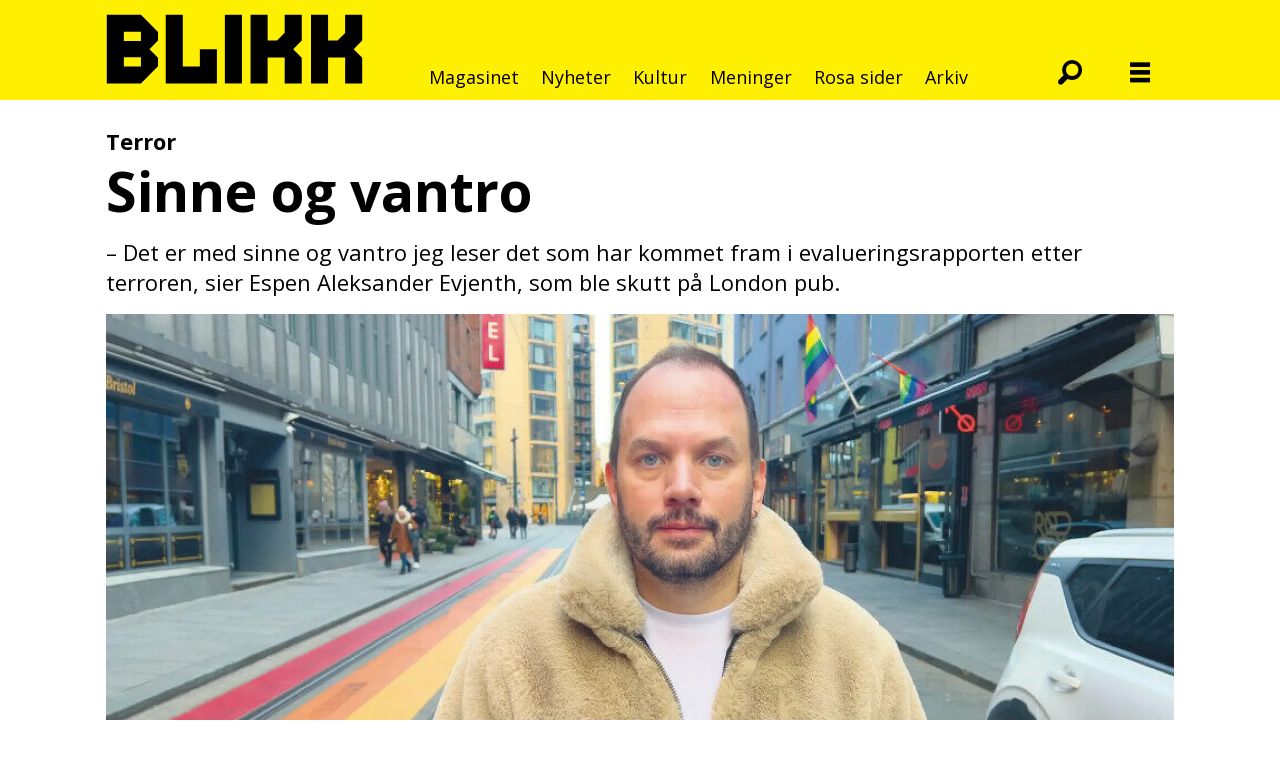

--- FILE ---
content_type: text/html; charset=UTF-8
request_url: https://www.blikk.no/dan-bjorke-espen-aleksander-evjenth-fri/sinne-og-vantro/233891
body_size: 19421
content:
<!DOCTYPE html>
<html lang="nb-NO" dir="ltr" class="resp_fonts">

    <head>
                
                <script type="module">
                    import { ClientAPI } from '/view-resources/baseview/public/common/ClientAPI/index.js?v=1768293024-L4';
                    window.labClientAPI = new ClientAPI({
                        pageData: {
                            url: 'https://www.blikk.no/dan-bjorke-espen-aleksander-evjenth-fri/sinne-og-vantro/233891',
                            pageType: 'article',
                            pageId: '233891',
                            section: 'nyheter',
                            title: 'Sinne og vantro',
                            seotitle: 'Sinne og vantro',
                            sometitle: 'Sinne og vantro',
                            description: '– Det er med sinne og vantro jeg leser det som har kommet fram i evalueringsrapporten etter terroren, sier Espen Aleksander Evjenth, som ble skutt på London pub.',
                            seodescription: '– Det er med sinne og vantro jeg leser det som har kommet fram i evalueringsrapporten etter terroren, sier Espen Aleksander Evjenth, som ble skutt på London pub.',
                            somedescription: '– Det er med sinne og vantro jeg leser det som har kommet fram i evalueringsrapporten etter terroren, sier Espen Aleksander Evjenth, som ble skutt på London pub.',
                            device: 'desktop',
                            cmsVersion: '4.2.15',
                            contentLanguage: 'nb-NO',
                            published: '2023-06-07T08:57:39.000Z',
                            tags: ["pst", "pride", "oslo pride", "terror", "nyheter", "fri", "espen aleksander evjenth", "dan bjørke", "støttegruppen 25 juni"],
                            bylines: ["Reidar Engesbak"],
                            site: {
                                domain: 'https://www.blikk.no',
                                id: '2',
                                alias: 'blikk'
                            }
                            // Todo: Add paywall info ...
                        },
                        debug: false
                    });
                </script>

                <title>Sinne og vantro</title>
                <meta name="title" content="Sinne og vantro">
                <meta name="description" content="– Det er med sinne og vantro jeg leser det som har kommet fram i evalueringsrapporten etter terroren, sier Espen Aleksander Evjenth, som ble skutt på London pub.">
                <meta http-equiv="Content-Type" content="text/html; charset=utf-8">
                <link rel="canonical" href="https://www.blikk.no/dan-bjorke-espen-aleksander-evjenth-fri/sinne-og-vantro/233891">
                <meta name="viewport" content="width=device-width, initial-scale=1">
                
                <meta property="og:type" content="article">
                <meta property="og:title" content="Sinne og vantro">
                <meta property="og:description" content="– Det er med sinne og vantro jeg leser det som har kommet fram i evalueringsrapporten etter terroren, sier Espen Aleksander Evjenth, som ble skutt på London pub.">
                <meta property="article:published_time" content="2023-06-07T08:57:39.000Z">
                <meta property="article:modified_time" content="2023-06-07T08:58:51.000Z">
                <meta property="article:author" content="Reidar Engesbak">
                <meta property="article:tag" content="pst">
                <meta property="article:tag" content="pride">
                <meta property="article:tag" content="oslo pride">
                <meta property="article:tag" content="terror">
                <meta property="article:tag" content="nyheter">
                <meta property="article:tag" content="fri">
                <meta property="article:tag" content="espen aleksander evjenth">
                <meta property="article:tag" content="dan bjørke">
                <meta property="article:tag" content="støttegruppen 25 juni">
                <meta property="og:image" content="https://image.blikk.no/233899.jpg?imageId=233899&x=0&y=0&cropw=100&croph=100&panox=0&panoy=0&panow=100&panoh=100&width=1200&height=683">
                <meta property="og:image:width" content="1200">
                <meta property="og:image:height" content="684">
                <meta name="twitter:card" content="summary_large_image">
                
                <meta name="twitter:title" content="Sinne og vantro">
                <meta name="twitter:description" content="– Det er med sinne og vantro jeg leser det som har kommet fram i evalueringsrapporten etter terroren, sier Espen Aleksander Evjenth, som ble skutt på London pub.">
                <meta name="twitter:image" content="https://image.blikk.no/233899.jpg?imageId=233899&x=0&y=0&cropw=100&croph=100&panox=0&panoy=0&panow=100&panoh=100&width=1200&height=683">
                <link rel="alternate" type="application/json+oembed" href="https://www.blikk.no/dan-bjorke-espen-aleksander-evjenth-fri/sinne-og-vantro/233891?lab_viewport=oembed">

                
                
                
                
                <meta property="og:url" content="https://www.blikk.no/dan-bjorke-espen-aleksander-evjenth-fri/sinne-og-vantro/233891">
                        <link type="image/svg+xml" rel="icon" href="/view-resources/dachser2/public/blikk/favicons/fav-blikk.svg">
                        <link type="image/png" rel="icon" sizes="32x32" href="/view-resources/dachser2/public/blikk/favicons/fav-32.png">
                        <link type="image/png" rel="icon" sizes="96x96" href="/view-resources/dachser2/public/blikk/favicons/fav-96.png">
                        <link type="image/png" rel="apple-touch-icon" sizes="120x120" href="/view-resources/dachser2/public/blikk/favicons/fav-120.png">
                        <link type="image/png" rel="apple-touch-icon" sizes="180x180" href="/view-resources/dachser2/public/blikk/favicons/fav-180.png">
                    
                <link rel="stylesheet" href="/view-resources/view/css/grid.css?v=1768293024-L4">
                <link rel="stylesheet" href="/view-resources/view/css/main.css?v=1768293024-L4">
                <link rel="stylesheet" href="/view-resources/view/css/colors.css?v=1768293024-L4">
                <link rel="stylesheet" href="/view-resources/view/css/print.css?v=1768293024-L4" media="print">
                <link rel="stylesheet" href="/view-resources/view/css/foundation-icons/foundation-icons.css?v=1768293024-L4">
                <link rel="stylesheet" href="/view-resources/view/css/site/blikk.css?v=1768293024-L4">
                <link rel="stylesheet" href="https://fonts.googleapis.com/css?family=Open+Sans:300,300i,400,400i,700,700i,800,800i?v=1768293024-L4">
                <style data-key="background_colors">
                    .bg-primary {background-color: rgb(232, 50, 119);color: #fff;}.bg-secondary {background-color: rgb(231, 0, 0);color: #fff;}.bg-tertiary {background-color: rgb(255, 239, 0);}.bg-quanternary {background-color: rgb(255, 140, 0);}.bg-quinary {background-color: rgb(0, 129, 31);color: #fff;}.bg-senary {background-color: rgb(0, 68, 255);color: #fff;}.bg-septenary {background-color: rgb(118, 0, 137);color: #fff;}.bg-black {background-color: rgb(0, 0, 0);color: #fff;}.bg-white {background-color: rgb(255, 255, 255);}.bg-primary-light {background-color: rgba(241,132,173,1);}.bg-primary-dark {background-color: rgba(162,35,82,1);color: #fff;}.bg-quaternary {background-color: rgba(242,242,242,1);}@media (max-width: 1023px) { .color_mobile_bg-primary {background-color: rgb(232, 50, 119);}}@media (max-width: 1023px) { .color_mobile_bg-secondary {background-color: rgb(231, 0, 0);}}@media (max-width: 1023px) { .color_mobile_bg-tertiary {background-color: rgb(255, 239, 0);}}@media (max-width: 1023px) { .color_mobile_bg-quanternary {background-color: rgb(255, 140, 0);}}@media (max-width: 1023px) { .color_mobile_bg-quinary {background-color: rgb(0, 129, 31);}}@media (max-width: 1023px) { .color_mobile_bg-senary {background-color: rgb(0, 68, 255);}}@media (max-width: 1023px) { .color_mobile_bg-septenary {background-color: rgb(118, 0, 137);}}@media (max-width: 1023px) { .color_mobile_bg-black {background-color: rgb(0, 0, 0);}}@media (max-width: 1023px) { .color_mobile_bg-white {background-color: rgb(255, 255, 255);}}@media (max-width: 1023px) { .color_mobile_bg-primary-light {background-color: rgba(241,132,173,1);}}@media (max-width: 1023px) { .color_mobile_bg-primary-dark {background-color: rgba(162,35,82,1);}}@media (max-width: 1023px) { .color_mobile_bg-quaternary {background-color: rgba(242,242,242,1);}}
                </style>
                <style data-key="background_colors_opacity">
                    .bg-primary.op-bg_20 {background-color: rgba(232, 50, 119, 0.2);color: #fff;}.bg-primary.op-bg_40 {background-color: rgba(232, 50, 119, 0.4);color: #fff;}.bg-primary.op-bg_60 {background-color: rgba(232, 50, 119, 0.6);color: #fff;}.bg-primary.op-bg_80 {background-color: rgba(232, 50, 119, 0.8);color: #fff;}.bg-secondary.op-bg_20 {background-color: rgba(231, 0, 0, 0.2);color: #fff;}.bg-secondary.op-bg_40 {background-color: rgba(231, 0, 0, 0.4);color: #fff;}.bg-secondary.op-bg_60 {background-color: rgba(231, 0, 0, 0.6);color: #fff;}.bg-secondary.op-bg_80 {background-color: rgba(231, 0, 0, 0.8);color: #fff;}.bg-tertiary.op-bg_20 {background-color: rgba(255, 239, 0, 0.2);}.bg-tertiary.op-bg_40 {background-color: rgba(255, 239, 0, 0.4);}.bg-tertiary.op-bg_60 {background-color: rgba(255, 239, 0, 0.6);}.bg-tertiary.op-bg_80 {background-color: rgba(255, 239, 0, 0.8);}.bg-quanternary.op-bg_20 {background-color: rgba(255, 140, 0, 0.2);}.bg-quanternary.op-bg_40 {background-color: rgba(255, 140, 0, 0.4);}.bg-quanternary.op-bg_60 {background-color: rgba(255, 140, 0, 0.6);}.bg-quanternary.op-bg_80 {background-color: rgba(255, 140, 0, 0.8);}.bg-quinary.op-bg_20 {background-color: rgba(0, 129, 31, 0.2);color: #fff;}.bg-quinary.op-bg_40 {background-color: rgba(0, 129, 31, 0.4);color: #fff;}.bg-quinary.op-bg_60 {background-color: rgba(0, 129, 31, 0.6);color: #fff;}.bg-quinary.op-bg_80 {background-color: rgba(0, 129, 31, 0.8);color: #fff;}.bg-senary.op-bg_20 {background-color: rgba(0, 68, 255, 0.2);color: #fff;}.bg-senary.op-bg_40 {background-color: rgba(0, 68, 255, 0.4);color: #fff;}.bg-senary.op-bg_60 {background-color: rgba(0, 68, 255, 0.6);color: #fff;}.bg-senary.op-bg_80 {background-color: rgba(0, 68, 255, 0.8);color: #fff;}.bg-septenary.op-bg_20 {background-color: rgba(118, 0, 137, 0.2);color: #fff;}.bg-septenary.op-bg_40 {background-color: rgba(118, 0, 137, 0.4);color: #fff;}.bg-septenary.op-bg_60 {background-color: rgba(118, 0, 137, 0.6);color: #fff;}.bg-septenary.op-bg_80 {background-color: rgba(118, 0, 137, 0.8);color: #fff;}.bg-black.op-bg_20 {background-color: rgba(0, 0, 0, 0.2);color: #fff;}.bg-black.op-bg_40 {background-color: rgba(0, 0, 0, 0.4);color: #fff;}.bg-black.op-bg_60 {background-color: rgba(0, 0, 0, 0.6);color: #fff;}.bg-black.op-bg_80 {background-color: rgba(0, 0, 0, 0.8);color: #fff;}.bg-white.op-bg_20 {background-color: rgba(255, 255, 255, 0.2);}.bg-white.op-bg_40 {background-color: rgba(255, 255, 255, 0.4);}.bg-white.op-bg_60 {background-color: rgba(255, 255, 255, 0.6);}.bg-white.op-bg_80 {background-color: rgba(255, 255, 255, 0.8);}.bg-primary-light.op-bg_20 {background-color: rgba(241, 132, 173, 0.2);}.bg-primary-light.op-bg_40 {background-color: rgba(241, 132, 173, 0.4);}.bg-primary-light.op-bg_60 {background-color: rgba(241, 132, 173, 0.6);}.bg-primary-light.op-bg_80 {background-color: rgba(241, 132, 173, 0.8);}.bg-primary-dark.op-bg_20 {background-color: rgba(162, 35, 82, 0.2);color: #fff;}.bg-primary-dark.op-bg_40 {background-color: rgba(162, 35, 82, 0.4);color: #fff;}.bg-primary-dark.op-bg_60 {background-color: rgba(162, 35, 82, 0.6);color: #fff;}.bg-primary-dark.op-bg_80 {background-color: rgba(162, 35, 82, 0.8);color: #fff;}.bg-quaternary.op-bg_20 {background-color: rgba(242, 242, 242, 0.2);}.bg-quaternary.op-bg_40 {background-color: rgba(242, 242, 242, 0.4);}.bg-quaternary.op-bg_60 {background-color: rgba(242, 242, 242, 0.6);}.bg-quaternary.op-bg_80 {background-color: rgba(242, 242, 242, 0.8);}@media (max-width: 1023px) { .color_mobile_bg-primary.op-bg_20 {background-color: rgba(232, 50, 119, 0.2);}}@media (max-width: 1023px) { .color_mobile_bg-primary.op-bg_40 {background-color: rgba(232, 50, 119, 0.4);}}@media (max-width: 1023px) { .color_mobile_bg-primary.op-bg_60 {background-color: rgba(232, 50, 119, 0.6);}}@media (max-width: 1023px) { .color_mobile_bg-primary.op-bg_80 {background-color: rgba(232, 50, 119, 0.8);}}@media (max-width: 1023px) { .color_mobile_bg-secondary.op-bg_20 {background-color: rgba(231, 0, 0, 0.2);}}@media (max-width: 1023px) { .color_mobile_bg-secondary.op-bg_40 {background-color: rgba(231, 0, 0, 0.4);}}@media (max-width: 1023px) { .color_mobile_bg-secondary.op-bg_60 {background-color: rgba(231, 0, 0, 0.6);}}@media (max-width: 1023px) { .color_mobile_bg-secondary.op-bg_80 {background-color: rgba(231, 0, 0, 0.8);}}@media (max-width: 1023px) { .color_mobile_bg-tertiary.op-bg_20 {background-color: rgba(255, 239, 0, 0.2);}}@media (max-width: 1023px) { .color_mobile_bg-tertiary.op-bg_40 {background-color: rgba(255, 239, 0, 0.4);}}@media (max-width: 1023px) { .color_mobile_bg-tertiary.op-bg_60 {background-color: rgba(255, 239, 0, 0.6);}}@media (max-width: 1023px) { .color_mobile_bg-tertiary.op-bg_80 {background-color: rgba(255, 239, 0, 0.8);}}@media (max-width: 1023px) { .color_mobile_bg-quanternary.op-bg_20 {background-color: rgba(255, 140, 0, 0.2);}}@media (max-width: 1023px) { .color_mobile_bg-quanternary.op-bg_40 {background-color: rgba(255, 140, 0, 0.4);}}@media (max-width: 1023px) { .color_mobile_bg-quanternary.op-bg_60 {background-color: rgba(255, 140, 0, 0.6);}}@media (max-width: 1023px) { .color_mobile_bg-quanternary.op-bg_80 {background-color: rgba(255, 140, 0, 0.8);}}@media (max-width: 1023px) { .color_mobile_bg-quinary.op-bg_20 {background-color: rgba(0, 129, 31, 0.2);}}@media (max-width: 1023px) { .color_mobile_bg-quinary.op-bg_40 {background-color: rgba(0, 129, 31, 0.4);}}@media (max-width: 1023px) { .color_mobile_bg-quinary.op-bg_60 {background-color: rgba(0, 129, 31, 0.6);}}@media (max-width: 1023px) { .color_mobile_bg-quinary.op-bg_80 {background-color: rgba(0, 129, 31, 0.8);}}@media (max-width: 1023px) { .color_mobile_bg-senary.op-bg_20 {background-color: rgba(0, 68, 255, 0.2);}}@media (max-width: 1023px) { .color_mobile_bg-senary.op-bg_40 {background-color: rgba(0, 68, 255, 0.4);}}@media (max-width: 1023px) { .color_mobile_bg-senary.op-bg_60 {background-color: rgba(0, 68, 255, 0.6);}}@media (max-width: 1023px) { .color_mobile_bg-senary.op-bg_80 {background-color: rgba(0, 68, 255, 0.8);}}@media (max-width: 1023px) { .color_mobile_bg-septenary.op-bg_20 {background-color: rgba(118, 0, 137, 0.2);}}@media (max-width: 1023px) { .color_mobile_bg-septenary.op-bg_40 {background-color: rgba(118, 0, 137, 0.4);}}@media (max-width: 1023px) { .color_mobile_bg-septenary.op-bg_60 {background-color: rgba(118, 0, 137, 0.6);}}@media (max-width: 1023px) { .color_mobile_bg-septenary.op-bg_80 {background-color: rgba(118, 0, 137, 0.8);}}@media (max-width: 1023px) { .color_mobile_bg-black.op-bg_20 {background-color: rgba(0, 0, 0, 0.2);}}@media (max-width: 1023px) { .color_mobile_bg-black.op-bg_40 {background-color: rgba(0, 0, 0, 0.4);}}@media (max-width: 1023px) { .color_mobile_bg-black.op-bg_60 {background-color: rgba(0, 0, 0, 0.6);}}@media (max-width: 1023px) { .color_mobile_bg-black.op-bg_80 {background-color: rgba(0, 0, 0, 0.8);}}@media (max-width: 1023px) { .color_mobile_bg-white.op-bg_20 {background-color: rgba(255, 255, 255, 0.2);}}@media (max-width: 1023px) { .color_mobile_bg-white.op-bg_40 {background-color: rgba(255, 255, 255, 0.4);}}@media (max-width: 1023px) { .color_mobile_bg-white.op-bg_60 {background-color: rgba(255, 255, 255, 0.6);}}@media (max-width: 1023px) { .color_mobile_bg-white.op-bg_80 {background-color: rgba(255, 255, 255, 0.8);}}@media (max-width: 1023px) { .color_mobile_bg-primary-light.op-bg_20 {background-color: rgba(241, 132, 173, 0.2);}}@media (max-width: 1023px) { .color_mobile_bg-primary-light.op-bg_40 {background-color: rgba(241, 132, 173, 0.4);}}@media (max-width: 1023px) { .color_mobile_bg-primary-light.op-bg_60 {background-color: rgba(241, 132, 173, 0.6);}}@media (max-width: 1023px) { .color_mobile_bg-primary-light.op-bg_80 {background-color: rgba(241, 132, 173, 0.8);}}@media (max-width: 1023px) { .color_mobile_bg-primary-dark.op-bg_20 {background-color: rgba(162, 35, 82, 0.2);}}@media (max-width: 1023px) { .color_mobile_bg-primary-dark.op-bg_40 {background-color: rgba(162, 35, 82, 0.4);}}@media (max-width: 1023px) { .color_mobile_bg-primary-dark.op-bg_60 {background-color: rgba(162, 35, 82, 0.6);}}@media (max-width: 1023px) { .color_mobile_bg-primary-dark.op-bg_80 {background-color: rgba(162, 35, 82, 0.8);}}@media (max-width: 1023px) { .color_mobile_bg-quaternary.op-bg_20 {background-color: rgba(242, 242, 242, 0.2);}}@media (max-width: 1023px) { .color_mobile_bg-quaternary.op-bg_40 {background-color: rgba(242, 242, 242, 0.4);}}@media (max-width: 1023px) { .color_mobile_bg-quaternary.op-bg_60 {background-color: rgba(242, 242, 242, 0.6);}}@media (max-width: 1023px) { .color_mobile_bg-quaternary.op-bg_80 {background-color: rgba(242, 242, 242, 0.8);}}
                </style>
                <style data-key="border_colors">
                    .border-bg-primary {border-color: rgb(232, 50, 119) !important;}.border-bg-secondary {border-color: rgb(231, 0, 0) !important;}.border-bg-tertiary {border-color: rgb(255, 239, 0) !important;}.border-bg-quanternary {border-color: rgb(255, 140, 0) !important;}.border-bg-quinary {border-color: rgb(0, 129, 31) !important;}.border-bg-senary {border-color: rgb(0, 68, 255) !important;}.border-bg-septenary {border-color: rgb(118, 0, 137) !important;}.border-bg-black {border-color: rgb(0, 0, 0) !important;}.border-bg-white {border-color: rgb(255, 255, 255) !important;}.border-bg-primary-light {border-color: rgba(241,132,173,1) !important;}.border-bg-primary-dark {border-color: rgba(162,35,82,1) !important;}.border-bg-quaternary {border-color: rgba(242,242,242,1) !important;}@media (max-width: 1023px) { .mobile_border-bg-primary {border-color: rgb(232, 50, 119) !important;}}@media (max-width: 1023px) { .mobile_border-bg-secondary {border-color: rgb(231, 0, 0) !important;}}@media (max-width: 1023px) { .mobile_border-bg-tertiary {border-color: rgb(255, 239, 0) !important;}}@media (max-width: 1023px) { .mobile_border-bg-quanternary {border-color: rgb(255, 140, 0) !important;}}@media (max-width: 1023px) { .mobile_border-bg-quinary {border-color: rgb(0, 129, 31) !important;}}@media (max-width: 1023px) { .mobile_border-bg-senary {border-color: rgb(0, 68, 255) !important;}}@media (max-width: 1023px) { .mobile_border-bg-septenary {border-color: rgb(118, 0, 137) !important;}}@media (max-width: 1023px) { .mobile_border-bg-black {border-color: rgb(0, 0, 0) !important;}}@media (max-width: 1023px) { .mobile_border-bg-white {border-color: rgb(255, 255, 255) !important;}}@media (max-width: 1023px) { .mobile_border-bg-primary-light {border-color: rgba(241,132,173,1) !important;}}@media (max-width: 1023px) { .mobile_border-bg-primary-dark {border-color: rgba(162,35,82,1) !important;}}@media (max-width: 1023px) { .mobile_border-bg-quaternary {border-color: rgba(242,242,242,1) !important;}}
                </style>
                <style data-key="font_colors">
                    .primary {color: rgb(232, 50, 119) !important;}.secondary {color: rgb(231, 0, 0) !important;}.tertiary {color: rgb(255, 239, 0) !important;}.quanternary {color: rgb(255, 140, 0) !important;}.quinary {color: rgb(0, 129, 31) !important;}.senary {color: rgb(0, 68, 255) !important;}.septenary {color: rgb(118, 0, 137) !important;}.black {color: rgb(0, 0, 0) !important;}.white {color: rgb(255, 255, 255) !important;}@media (max-width: 1023px) { .color_mobile_primary {color: rgb(232, 50, 119) !important;}}@media (max-width: 1023px) { .color_mobile_secondary {color: rgb(231, 0, 0) !important;}}@media (max-width: 1023px) { .color_mobile_tertiary {color: rgb(255, 239, 0) !important;}}@media (max-width: 1023px) { .color_mobile_quanternary {color: rgb(255, 140, 0) !important;}}@media (max-width: 1023px) { .color_mobile_quinary {color: rgb(0, 129, 31) !important;}}@media (max-width: 1023px) { .color_mobile_senary {color: rgb(0, 68, 255) !important;}}@media (max-width: 1023px) { .color_mobile_septenary {color: rgb(118, 0, 137) !important;}}@media (max-width: 1023px) { .color_mobile_black {color: rgb(0, 0, 0) !important;}}@media (max-width: 1023px) { .color_mobile_white {color: rgb(255, 255, 255) !important;}}
                </style>
                <style data-key="image_gradient">
                    .image-gradient-bg-primary .img:after {background-image: linear-gradient(to bottom, transparent 50%, rgb(232, 50, 119));content: "";position: absolute;top: 0;left: 0;right: 0;bottom: 0;pointer-events: none;}.image-gradient-bg-secondary .img:after {background-image: linear-gradient(to bottom, transparent 50%, rgb(231, 0, 0));content: "";position: absolute;top: 0;left: 0;right: 0;bottom: 0;pointer-events: none;}.image-gradient-bg-tertiary .img:after {background-image: linear-gradient(to bottom, transparent 50%, rgb(255, 239, 0));content: "";position: absolute;top: 0;left: 0;right: 0;bottom: 0;pointer-events: none;}.image-gradient-bg-quanternary .img:after {background-image: linear-gradient(to bottom, transparent 50%, rgb(255, 140, 0));content: "";position: absolute;top: 0;left: 0;right: 0;bottom: 0;pointer-events: none;}.image-gradient-bg-quinary .img:after {background-image: linear-gradient(to bottom, transparent 50%, rgb(0, 129, 31));content: "";position: absolute;top: 0;left: 0;right: 0;bottom: 0;pointer-events: none;}.image-gradient-bg-senary .img:after {background-image: linear-gradient(to bottom, transparent 50%, rgb(0, 68, 255));content: "";position: absolute;top: 0;left: 0;right: 0;bottom: 0;pointer-events: none;}.image-gradient-bg-septenary .img:after {background-image: linear-gradient(to bottom, transparent 50%, rgb(118, 0, 137));content: "";position: absolute;top: 0;left: 0;right: 0;bottom: 0;pointer-events: none;}.image-gradient-bg-black .img:after {background-image: linear-gradient(to bottom, transparent 50%, rgb(0, 0, 0));content: "";position: absolute;top: 0;left: 0;right: 0;bottom: 0;pointer-events: none;}.image-gradient-bg-white .img:after {background-image: linear-gradient(to bottom, transparent 50%, rgb(255, 255, 255));content: "";position: absolute;top: 0;left: 0;right: 0;bottom: 0;pointer-events: none;}.image-gradient-bg-primary-light .img:after {background-image: linear-gradient(to bottom, transparent 50%, rgba(241,132,173,1));content: "";position: absolute;top: 0;left: 0;right: 0;bottom: 0;pointer-events: none;}.image-gradient-bg-primary-dark .img:after {background-image: linear-gradient(to bottom, transparent 50%, rgba(162,35,82,1));content: "";position: absolute;top: 0;left: 0;right: 0;bottom: 0;pointer-events: none;}.image-gradient-bg-quaternary .img:after {background-image: linear-gradient(to bottom, transparent 50%, rgba(242,242,242,1));content: "";position: absolute;top: 0;left: 0;right: 0;bottom: 0;pointer-events: none;}@media (max-width: 1023px) { .color_mobile_image-gradient-bg-primary .img:after {background-image: linear-gradient(to bottom, transparent 50%, rgb(232, 50, 119));content: "";position: absolute;top: 0;left: 0;right: 0;bottom: 0;pointer-events: none;}}@media (max-width: 1023px) { .color_mobile_image-gradient-bg-secondary .img:after {background-image: linear-gradient(to bottom, transparent 50%, rgb(231, 0, 0));content: "";position: absolute;top: 0;left: 0;right: 0;bottom: 0;pointer-events: none;}}@media (max-width: 1023px) { .color_mobile_image-gradient-bg-tertiary .img:after {background-image: linear-gradient(to bottom, transparent 50%, rgb(255, 239, 0));content: "";position: absolute;top: 0;left: 0;right: 0;bottom: 0;pointer-events: none;}}@media (max-width: 1023px) { .color_mobile_image-gradient-bg-quanternary .img:after {background-image: linear-gradient(to bottom, transparent 50%, rgb(255, 140, 0));content: "";position: absolute;top: 0;left: 0;right: 0;bottom: 0;pointer-events: none;}}@media (max-width: 1023px) { .color_mobile_image-gradient-bg-quinary .img:after {background-image: linear-gradient(to bottom, transparent 50%, rgb(0, 129, 31));content: "";position: absolute;top: 0;left: 0;right: 0;bottom: 0;pointer-events: none;}}@media (max-width: 1023px) { .color_mobile_image-gradient-bg-senary .img:after {background-image: linear-gradient(to bottom, transparent 50%, rgb(0, 68, 255));content: "";position: absolute;top: 0;left: 0;right: 0;bottom: 0;pointer-events: none;}}@media (max-width: 1023px) { .color_mobile_image-gradient-bg-septenary .img:after {background-image: linear-gradient(to bottom, transparent 50%, rgb(118, 0, 137));content: "";position: absolute;top: 0;left: 0;right: 0;bottom: 0;pointer-events: none;}}@media (max-width: 1023px) { .color_mobile_image-gradient-bg-black .img:after {background-image: linear-gradient(to bottom, transparent 50%, rgb(0, 0, 0));content: "";position: absolute;top: 0;left: 0;right: 0;bottom: 0;pointer-events: none;}}@media (max-width: 1023px) { .color_mobile_image-gradient-bg-white .img:after {background-image: linear-gradient(to bottom, transparent 50%, rgb(255, 255, 255));content: "";position: absolute;top: 0;left: 0;right: 0;bottom: 0;pointer-events: none;}}@media (max-width: 1023px) { .color_mobile_image-gradient-bg-primary-light .img:after {background-image: linear-gradient(to bottom, transparent 50%, rgba(241,132,173,1));content: "";position: absolute;top: 0;left: 0;right: 0;bottom: 0;pointer-events: none;}}@media (max-width: 1023px) { .color_mobile_image-gradient-bg-primary-dark .img:after {background-image: linear-gradient(to bottom, transparent 50%, rgba(162,35,82,1));content: "";position: absolute;top: 0;left: 0;right: 0;bottom: 0;pointer-events: none;}}@media (max-width: 1023px) { .color_mobile_image-gradient-bg-quaternary .img:after {background-image: linear-gradient(to bottom, transparent 50%, rgba(242,242,242,1));content: "";position: absolute;top: 0;left: 0;right: 0;bottom: 0;pointer-events: none;}}.image-gradient-bg-primary.image-gradient-left .img:after {background-image: linear-gradient(to left, transparent 50%, rgb(232, 50, 119));}.image-gradient-bg-secondary.image-gradient-left .img:after {background-image: linear-gradient(to left, transparent 50%, rgb(231, 0, 0));}.image-gradient-bg-tertiary.image-gradient-left .img:after {background-image: linear-gradient(to left, transparent 50%, rgb(255, 239, 0));}.image-gradient-bg-quanternary.image-gradient-left .img:after {background-image: linear-gradient(to left, transparent 50%, rgb(255, 140, 0));}.image-gradient-bg-quinary.image-gradient-left .img:after {background-image: linear-gradient(to left, transparent 50%, rgb(0, 129, 31));}.image-gradient-bg-senary.image-gradient-left .img:after {background-image: linear-gradient(to left, transparent 50%, rgb(0, 68, 255));}.image-gradient-bg-septenary.image-gradient-left .img:after {background-image: linear-gradient(to left, transparent 50%, rgb(118, 0, 137));}.image-gradient-bg-black.image-gradient-left .img:after {background-image: linear-gradient(to left, transparent 50%, rgb(0, 0, 0));}.image-gradient-bg-white.image-gradient-left .img:after {background-image: linear-gradient(to left, transparent 50%, rgb(255, 255, 255));}.image-gradient-bg-primary-light.image-gradient-left .img:after {background-image: linear-gradient(to left, transparent 50%, rgba(241,132,173,1));}.image-gradient-bg-primary-dark.image-gradient-left .img:after {background-image: linear-gradient(to left, transparent 50%, rgba(162,35,82,1));}.image-gradient-bg-quaternary.image-gradient-left .img:after {background-image: linear-gradient(to left, transparent 50%, rgba(242,242,242,1));}@media (max-width: 1023px) { .color_mobile_image-gradient-bg-primary.image-gradient-left .img:after {background-image: linear-gradient(to left, transparent 50%, rgb(232, 50, 119));}}@media (max-width: 1023px) { .color_mobile_image-gradient-bg-secondary.image-gradient-left .img:after {background-image: linear-gradient(to left, transparent 50%, rgb(231, 0, 0));}}@media (max-width: 1023px) { .color_mobile_image-gradient-bg-tertiary.image-gradient-left .img:after {background-image: linear-gradient(to left, transparent 50%, rgb(255, 239, 0));}}@media (max-width: 1023px) { .color_mobile_image-gradient-bg-quanternary.image-gradient-left .img:after {background-image: linear-gradient(to left, transparent 50%, rgb(255, 140, 0));}}@media (max-width: 1023px) { .color_mobile_image-gradient-bg-quinary.image-gradient-left .img:after {background-image: linear-gradient(to left, transparent 50%, rgb(0, 129, 31));}}@media (max-width: 1023px) { .color_mobile_image-gradient-bg-senary.image-gradient-left .img:after {background-image: linear-gradient(to left, transparent 50%, rgb(0, 68, 255));}}@media (max-width: 1023px) { .color_mobile_image-gradient-bg-septenary.image-gradient-left .img:after {background-image: linear-gradient(to left, transparent 50%, rgb(118, 0, 137));}}@media (max-width: 1023px) { .color_mobile_image-gradient-bg-black.image-gradient-left .img:after {background-image: linear-gradient(to left, transparent 50%, rgb(0, 0, 0));}}@media (max-width: 1023px) { .color_mobile_image-gradient-bg-white.image-gradient-left .img:after {background-image: linear-gradient(to left, transparent 50%, rgb(255, 255, 255));}}@media (max-width: 1023px) { .color_mobile_image-gradient-bg-primary-light.image-gradient-left .img:after {background-image: linear-gradient(to left, transparent 50%, rgba(241,132,173,1));}}@media (max-width: 1023px) { .color_mobile_image-gradient-bg-primary-dark.image-gradient-left .img:after {background-image: linear-gradient(to left, transparent 50%, rgba(162,35,82,1));}}@media (max-width: 1023px) { .color_mobile_image-gradient-bg-quaternary.image-gradient-left .img:after {background-image: linear-gradient(to left, transparent 50%, rgba(242,242,242,1));}}.image-gradient-bg-primary.image-gradient-right .img:after {background-image: linear-gradient(to right, transparent 50%, rgb(232, 50, 119));}.image-gradient-bg-secondary.image-gradient-right .img:after {background-image: linear-gradient(to right, transparent 50%, rgb(231, 0, 0));}.image-gradient-bg-tertiary.image-gradient-right .img:after {background-image: linear-gradient(to right, transparent 50%, rgb(255, 239, 0));}.image-gradient-bg-quanternary.image-gradient-right .img:after {background-image: linear-gradient(to right, transparent 50%, rgb(255, 140, 0));}.image-gradient-bg-quinary.image-gradient-right .img:after {background-image: linear-gradient(to right, transparent 50%, rgb(0, 129, 31));}.image-gradient-bg-senary.image-gradient-right .img:after {background-image: linear-gradient(to right, transparent 50%, rgb(0, 68, 255));}.image-gradient-bg-septenary.image-gradient-right .img:after {background-image: linear-gradient(to right, transparent 50%, rgb(118, 0, 137));}.image-gradient-bg-black.image-gradient-right .img:after {background-image: linear-gradient(to right, transparent 50%, rgb(0, 0, 0));}.image-gradient-bg-white.image-gradient-right .img:after {background-image: linear-gradient(to right, transparent 50%, rgb(255, 255, 255));}.image-gradient-bg-primary-light.image-gradient-right .img:after {background-image: linear-gradient(to right, transparent 50%, rgba(241,132,173,1));}.image-gradient-bg-primary-dark.image-gradient-right .img:after {background-image: linear-gradient(to right, transparent 50%, rgba(162,35,82,1));}.image-gradient-bg-quaternary.image-gradient-right .img:after {background-image: linear-gradient(to right, transparent 50%, rgba(242,242,242,1));}@media (max-width: 1023px) { .color_mobile_image-gradient-bg-primary.image-gradient-right .img:after {background-image: linear-gradient(to right, transparent 50%, rgb(232, 50, 119));}}@media (max-width: 1023px) { .color_mobile_image-gradient-bg-secondary.image-gradient-right .img:after {background-image: linear-gradient(to right, transparent 50%, rgb(231, 0, 0));}}@media (max-width: 1023px) { .color_mobile_image-gradient-bg-tertiary.image-gradient-right .img:after {background-image: linear-gradient(to right, transparent 50%, rgb(255, 239, 0));}}@media (max-width: 1023px) { .color_mobile_image-gradient-bg-quanternary.image-gradient-right .img:after {background-image: linear-gradient(to right, transparent 50%, rgb(255, 140, 0));}}@media (max-width: 1023px) { .color_mobile_image-gradient-bg-quinary.image-gradient-right .img:after {background-image: linear-gradient(to right, transparent 50%, rgb(0, 129, 31));}}@media (max-width: 1023px) { .color_mobile_image-gradient-bg-senary.image-gradient-right .img:after {background-image: linear-gradient(to right, transparent 50%, rgb(0, 68, 255));}}@media (max-width: 1023px) { .color_mobile_image-gradient-bg-septenary.image-gradient-right .img:after {background-image: linear-gradient(to right, transparent 50%, rgb(118, 0, 137));}}@media (max-width: 1023px) { .color_mobile_image-gradient-bg-black.image-gradient-right .img:after {background-image: linear-gradient(to right, transparent 50%, rgb(0, 0, 0));}}@media (max-width: 1023px) { .color_mobile_image-gradient-bg-white.image-gradient-right .img:after {background-image: linear-gradient(to right, transparent 50%, rgb(255, 255, 255));}}@media (max-width: 1023px) { .color_mobile_image-gradient-bg-primary-light.image-gradient-right .img:after {background-image: linear-gradient(to right, transparent 50%, rgba(241,132,173,1));}}@media (max-width: 1023px) { .color_mobile_image-gradient-bg-primary-dark.image-gradient-right .img:after {background-image: linear-gradient(to right, transparent 50%, rgba(162,35,82,1));}}@media (max-width: 1023px) { .color_mobile_image-gradient-bg-quaternary.image-gradient-right .img:after {background-image: linear-gradient(to right, transparent 50%, rgba(242,242,242,1));}}.image-gradient-bg-primary.image-gradient-top .img:after {background-image: linear-gradient(to top, transparent 50%, rgb(232, 50, 119));}.image-gradient-bg-secondary.image-gradient-top .img:after {background-image: linear-gradient(to top, transparent 50%, rgb(231, 0, 0));}.image-gradient-bg-tertiary.image-gradient-top .img:after {background-image: linear-gradient(to top, transparent 50%, rgb(255, 239, 0));}.image-gradient-bg-quanternary.image-gradient-top .img:after {background-image: linear-gradient(to top, transparent 50%, rgb(255, 140, 0));}.image-gradient-bg-quinary.image-gradient-top .img:after {background-image: linear-gradient(to top, transparent 50%, rgb(0, 129, 31));}.image-gradient-bg-senary.image-gradient-top .img:after {background-image: linear-gradient(to top, transparent 50%, rgb(0, 68, 255));}.image-gradient-bg-septenary.image-gradient-top .img:after {background-image: linear-gradient(to top, transparent 50%, rgb(118, 0, 137));}.image-gradient-bg-black.image-gradient-top .img:after {background-image: linear-gradient(to top, transparent 50%, rgb(0, 0, 0));}.image-gradient-bg-white.image-gradient-top .img:after {background-image: linear-gradient(to top, transparent 50%, rgb(255, 255, 255));}.image-gradient-bg-primary-light.image-gradient-top .img:after {background-image: linear-gradient(to top, transparent 50%, rgba(241,132,173,1));}.image-gradient-bg-primary-dark.image-gradient-top .img:after {background-image: linear-gradient(to top, transparent 50%, rgba(162,35,82,1));}.image-gradient-bg-quaternary.image-gradient-top .img:after {background-image: linear-gradient(to top, transparent 50%, rgba(242,242,242,1));}@media (max-width: 1023px) { .color_mobile_image-gradient-bg-primary.image-gradient-top .img:after {background-image: linear-gradient(to top, transparent 50%, rgb(232, 50, 119));}}@media (max-width: 1023px) { .color_mobile_image-gradient-bg-secondary.image-gradient-top .img:after {background-image: linear-gradient(to top, transparent 50%, rgb(231, 0, 0));}}@media (max-width: 1023px) { .color_mobile_image-gradient-bg-tertiary.image-gradient-top .img:after {background-image: linear-gradient(to top, transparent 50%, rgb(255, 239, 0));}}@media (max-width: 1023px) { .color_mobile_image-gradient-bg-quanternary.image-gradient-top .img:after {background-image: linear-gradient(to top, transparent 50%, rgb(255, 140, 0));}}@media (max-width: 1023px) { .color_mobile_image-gradient-bg-quinary.image-gradient-top .img:after {background-image: linear-gradient(to top, transparent 50%, rgb(0, 129, 31));}}@media (max-width: 1023px) { .color_mobile_image-gradient-bg-senary.image-gradient-top .img:after {background-image: linear-gradient(to top, transparent 50%, rgb(0, 68, 255));}}@media (max-width: 1023px) { .color_mobile_image-gradient-bg-septenary.image-gradient-top .img:after {background-image: linear-gradient(to top, transparent 50%, rgb(118, 0, 137));}}@media (max-width: 1023px) { .color_mobile_image-gradient-bg-black.image-gradient-top .img:after {background-image: linear-gradient(to top, transparent 50%, rgb(0, 0, 0));}}@media (max-width: 1023px) { .color_mobile_image-gradient-bg-white.image-gradient-top .img:after {background-image: linear-gradient(to top, transparent 50%, rgb(255, 255, 255));}}@media (max-width: 1023px) { .color_mobile_image-gradient-bg-primary-light.image-gradient-top .img:after {background-image: linear-gradient(to top, transparent 50%, rgba(241,132,173,1));}}@media (max-width: 1023px) { .color_mobile_image-gradient-bg-primary-dark.image-gradient-top .img:after {background-image: linear-gradient(to top, transparent 50%, rgba(162,35,82,1));}}@media (max-width: 1023px) { .color_mobile_image-gradient-bg-quaternary.image-gradient-top .img:after {background-image: linear-gradient(to top, transparent 50%, rgba(242,242,242,1));}}
                </style>
                <style data-key="custom_css_variables">
                :root {
                    --lab_page_width: 1088px;
                    --lab_columns_gutter: 11px;
                    --space-top: ;
                    --space-top-adnuntiusAd: ;
                }

                @media(max-width: 767px) {
                    :root {
                        --lab_columns_gutter: 10px;
                    }
                }

                @media(min-width: 767px) {
                    :root {
                    }
                }
                </style>
<script src="/view-resources/public/common/JWTCookie.js?v=1768293024-L4"></script>
<script src="/view-resources/public/common/Paywall.js?v=1768293024-L4"></script>
                <script>
                window.Dac = window.Dac || {};
                (function () {
                    if (navigator) {
                        window.Dac.clientData = {
                            language: navigator.language,
                            userAgent: navigator.userAgent,
                            innerWidth: window.innerWidth,
                            innerHeight: window.innerHeight,
                            deviceByMediaQuery: getDeviceByMediaQuery(),
                            labDevice: 'desktop', // Device from labrador
                            device: 'desktop', // Device from varnish
                            paywall: {
                                isAuthenticated: isPaywallAuthenticated(),
                                toggleAuthenticatedContent: toggleAuthenticatedContent,
                                requiredProducts: [],
                            },
                            page: {
                                id: '233891',
                                extId: ''
                            },
                            siteAlias: 'blikk',
                            debug: window.location.href.includes('debug=1')
                        };
                        function getDeviceByMediaQuery() {
                            if (window.matchMedia('(max-width: 767px)').matches) return 'mobile';
                            if (window.matchMedia('(max-width: 1023px)').matches) return 'tablet';
                            return 'desktop';
                        }

                        function isPaywallAuthenticated() {
                            if (window.Dac && window.Dac.JWTCookie) {
                                var JWTCookie = new Dac.JWTCookie({ debug: false });
                                return JWTCookie.isAuthenticated();
                            }
                            return false;
                        }

                        function toggleAuthenticatedContent(settings) {
                            if (!window.Dac || !window.Dac.Paywall) {
                                return;
                            }
                            var Paywall = new Dac.Paywall();
                            var updateDOM = Paywall.updateDOM;

                            if(settings && settings.displayUserName) {
                                var userName = Paywall.getUserName().then((userName) => {
                                    updateDOM(userName !== false, userName, settings.optionalGreetingText);
                                });
                            } else {
                                updateDOM(window.Dac.clientData.paywall.isAuthenticated);
                            }
                        }
                    }
                }());
                </script>

                    <script type="module" src="/view-resources/baseview/public/common/baseview/moduleHandlers.js?v=1768293024-L4" data-cookieconsent="ignore"></script>
<!-- Global site tag (gtag.js) - Google Analytics -->
<script async src="https://www.googletagmanager.com/gtag/js?id=G-9XQ8B48E7Y"></script>
<script>
    window.dataLayer = window.dataLayer || [];
    function gtag(){dataLayer.push(arguments);}
    gtag('js', new Date());
    gtag('config', 'G-9XQ8B48E7Y');
</script>
                            <script src="https://cdn.adnuntius.com/adn.js" data-cookieconsent="ignore"></script>
                                <script>
                                    window.adn = window.adn || {};
                                    var adUnits = [];
                                    var handleAsTablet = (Dac.clientData.device === 'tablet' || Dac.clientData.innerWidth < 1316);


                                    var adn_kv = adn_kv || [];
                                    adn_kv.push({ "tags": ["pst", "pride", "oslo pride", "terror", "nyheter", "fri", "espen aleksander evjenth", "dan bjørke", "støttegruppen 25 juni"] });

                                    const adnRequest = {
                                        requestTiming: 'onReady',
                                        adUnits: adUnits,
                                        kv: adn_kv
                                    };



                                    adn.request(adnRequest);
                                </script>
                <style id="css_variables"></style>
                <script>
                    window.dachserData = {
                        _data: {},
                        _instances: {},
                        get: function(key) {
                            return dachserData._data[key] || null;
                        },
                        set: function(key, value) {
                            dachserData._data[key] = value;
                        },
                        push: function(key, value) {
                            if (!dachserData._data[key]) {
                                dachserData._data[key] = [];
                            }
                            dachserData._data[key].push(value);
                        },
                        setInstance: function(key, identifier, instance) {
                            if (!dachserData._instances[key]) {
                                dachserData._instances[key] = {};
                            }
                            dachserData._instances[key][identifier] = instance;
                        },
                        getInstance: function(key, identifier) {
                            return dachserData._instances[key] ? dachserData._instances[key][identifier] || null : null;
                        },
                        reflow: () => {}
                    };
                </script>
                

                <script type="application/ld+json">
                [{"@context":"http://schema.org","@type":"WebSite","name":"blikk","url":"https://www.blikk.no"},{"@context":"https://schema.org","@type":"NewsArticle","headline":"Sinne og vantro","description":"– Det er med sinne og vantro jeg leser det som har kommet fram i evalueringsrapporten etter terroren, sier Espen Aleksander Evjenth, som ble skutt på London pub.","mainEntityOfPage":{"@id":"https://www.blikk.no/dan-bjorke-espen-aleksander-evjenth-fri/sinne-og-vantro/233891"},"availableLanguage":[{"@type":"Language","alternateName":"nb-NO"}],"image":["https://image.blikk.no/?imageId=233899&width=1200","https://image.blikk.no/?imageId=233895&width=1200","https://image.blikk.no/?imageId=228772&width=1200"],"keywords":"pst, pride, oslo pride, terror, nyheter, fri, espen aleksander evjenth, dan bjørke, støttegruppen 25 juni","author":[{"@type":"Person","name":"Reidar Engesbak","email":"reidar@blikk.no"}],"publisher":{"@type":"Organization","name":"blikk","logo":{"@type":"ImageObject","url":"/view-resources/dachser2/public/blikk/blikk_logo-black.svg"}},"datePublished":"2023-06-07T08:57:39.000Z","dateModified":"2023-06-07T08:58:51.000Z"}]
                </script>                
                
                
                



        <meta property="article:section" content="nyheter">
<script>
var k5aMeta = { "paid": 0, "author": ["Reidar Engesbak"], "tag": ["pst", "pride", "oslo pride", "terror", "nyheter", "fri", "espen aleksander evjenth", "dan bjørke", "støttegruppen 25 juni"], "title": "Sinne og vantro", "teasertitle": "Sinne og vantro", "kicker": "Terror", "url": "https://www.blikk.no/a/233891", "login": (Dac.clientData.paywall.isAuthenticated ? 1 : 0), "subscriber": (Dac.clientData.paywall.isAuthenticated ? 1 : 0), "subscriberId": (Dac.clientData.subscriberId ? `"${ Dac.clientData.subscriberId }"` : "") };
</script>
                <script src="//cl.k5a.io/6156b8c81b4d741e051f44c2.js" async></script>

                <script src="https://cl-eu2.k5a.io/62038221f64162113307d492.js" async></script>

        <style>
            :root {
                
                
            }
        </style>
        
        
    </head>

    <body class="l4 article site_blikk pagestyle_centered section_nyheter"
        
        
        >

        
        <script>
        document.addEventListener("DOMContentLoaded", (event) => {
            setScrollbarWidth();
            window.addEventListener('resize', setScrollbarWidth);
        });
        function setScrollbarWidth() {
            const root = document.querySelector(':root');
            const width = (window.innerWidth - document.body.offsetWidth < 21) ? window.innerWidth - document.body.offsetWidth : 15;
            root.style.setProperty('--lab-scrollbar-width', `${ width }px`);
        }
        </script>

        
        <a href="#main" class="skip-link">Jump to main content</a>

        <header id="nav" class="customHeader">
    <div class="row column header">
    <a class="logo" href="https:&#x2F;&#x2F;www.blikk.no">
    <img src="/view-resources/dachser2/public/blikk/blikk_logo-black.svg" 
         alt="Blikk"  
         width="257"  
         height="50"  
    />
    </a>

        <div class="dac-hidden-desktop-down desktop-menu">
<nav class="navigation mainMenu">
	<ul>
		<li class="">
			<a href="//www.blikk.no/magasinet" target="_self" >Magasinet</a>
		</li>
		<li class="">
			<a href="//www.blikk.no/nyheter" target="_self" >Nyheter</a>
		</li>
		<li class="">
			<a href="//www.blikk.no/kultur" target="_self" >Kultur</a>
		</li>
		<li class="">
			<a href="//www.blikk.no/meninger" target="_self" >Meninger</a>
		</li>
		<li class="">
			<a href="//www.blikk.no/rosa-sider" target="_self" >Rosa sider</a>
		</li>
		<li class="">
			<a href="//www.blikk.no/e-avis" target="_self" >Arkiv</a>
		</li>
	</ul>
</nav>        </div>

        <div class="grid">
            <div class="tab" id="toggleSearch">
                <span class="fi-magnifying-glass navigator"></span>
                <div class="searchBox dac-hidden" id="searchBox">
                    <form method="get" action="/cse">
                        <input id="search-bar" type="text" name="q" placeholder="Søk...">
                    </form>
                </div>
            </div>
            <div class="tab" id="toggleMobileMenu">
                <span class="fi-list navigator"></span>
                <div class="dac-hidden" id="mobileMenu">
                    <div class="mobileMenuContainer">
                        <div class="dac-hidden-desktop-up">
<nav class="navigation mainMenu">
	<ul>
		<li class="">
			<a href="//www.blikk.no/magasinet" target="_self" >Magasinet</a>
		</li>
		<li class="">
			<a href="//www.blikk.no/nyheter" target="_self" >Nyheter</a>
		</li>
		<li class="">
			<a href="//www.blikk.no/kultur" target="_self" >Kultur</a>
		</li>
		<li class="">
			<a href="//www.blikk.no/meninger" target="_self" >Meninger</a>
		</li>
		<li class="">
			<a href="//www.blikk.no/rosa-sider" target="_self" >Rosa sider</a>
		</li>
		<li class="">
			<a href="//www.blikk.no/e-avis" target="_self" >Arkiv</a>
		</li>
	</ul>
</nav>                        </div>

                        <div class="dropdown-for-mobile">
<nav class="navigation dropdownMenu">
	<ul>
		<li class="fi-torso">
			<a href="https://blikk-s4.azurewebsites.net/customer" target="_self" >Min side</a>
		</li>
		<li class="">
			<a href="https://www.blikk.no/abonnement" target="_self" >Abonnement</a>
		</li>
		<li class="">
			<a href="https://www.blikk.no/om" target="_self" >Om Blikk</a>
		</li>
		<li class="">
			<a href="https://www.blikk.no/annonser" target="_self" >Annonsér</a>
		</li>
		<li class="">
			<a href="https://www.blikk.no/kontakt" target="_self" >Kontakt</a>
		</li>
		<li class="">
			<a href="//www.blikk.no/veiviseren" target="_self" >Veiviseren</a>
		</li>
	</ul>
</nav>
                            <ul class="share">
                                <li class="inline">
                                    <a href="//www.facebook.com/MagasinetBlikk" target="_blank"><i class="fi-social-facebook"></i></a>
                                </li>
                                <li class="inline">
                                    <a href="//www.instagram.com/magasinet_blikk/" target="_blank"><i class="fi-social-instagram"></i></a>
                                </li>
                            </ul>
                        </div>
                    </div>
                </div>
            </div>
        </div>
    </div>

    <script type="text/javascript">
        (function () {
            window.dachserData.push('tabnavigation', {
                selector: 'body',
                tabsSelector: '.tab',
                navigationSelector: '.navigator',
                canCloseTabs: true,
                onNavigate(previous, current) {
                    if (previous) {
                        if ('toggleSearch' === previous.tab.id) {
                            previous.tab.querySelector('#searchBox').classList.toggle('dac-hidden');
                        } else if ('toggleMobileMenu' === previous.tab.id) {
                            previous.tab.querySelector('#mobileMenu').classList.toggle('dac-hidden');
                        }
                    }
                    if (current) {
                        if ('toggleSearch' === current.tab.id) {
                            current.tab.querySelector('#searchBox').classList.toggle('dac-hidden');
                        } else if ('toggleMobileMenu' === current.tab.id) {
                            current.tab.querySelector('#mobileMenu').classList.toggle('dac-hidden');
                        }
                    }
                }
            });
        }());
    </script>
</header>

        

        
                


        <section id="mainArticleSection" class="main article">
            
            <main class="pageWidth">
                <article class=" "
                    
                >

                    <section class="main article k5a-article" id="main">

                            <div></div>
<script>
(function() {
    let windowUrl = window.location.href;
    windowUrl = windowUrl.substring(windowUrl.indexOf('?') + 1);
    let messageElement = document.querySelector('.shareableMessage');
    if (windowUrl && windowUrl.includes('code') && windowUrl.includes('expires')) {
        messageElement.style.display = 'block';
    } 
})();
</script>


                        <div data-element-guid="401b3a03-40e4-4510-a955-7671f94bb8b1" class="articleHeader column hasCaption">

    


    <p class="kicker t22 font-weight-bold m-font-weight-bold black color_mobile_black align-left mobile_text_align_align-left" style="">Terror</p>
    <h1 class="headline mainTitle t55 tm35 font-weight-bold m-font-weight-bold black color_mobile_black align-left mobile_text_align_align-left" style="">Sinne og vantro</h1>
    <h2 class="subtitle t22 font-weight-normal m-font-weight-normal black color_mobile_black align-left mobile_text_align_align-left" style="">– Det er med sinne og vantro jeg leser det som har kommet fram i evalueringsrapporten etter terroren, sier Espen Aleksander Evjenth, som ble skutt på London pub.</h2>



    <div class="media">
            
            <figure data-element-guid="cd9dfbb4-55f6-446f-b4fc-d0ba5b3cb3ab" class="headerImage">
    <div class="img fullwidthTarget">
        <picture>
            <source srcset="https://image.blikk.no/233899.webp?imageId=233899&width=2116&height=1208&format=webp" 
                width="1058"
                height="604"
                media="(min-width: 768px)"
                type="image/webp">    
            <source srcset="https://image.blikk.no/233899.webp?imageId=233899&width=2116&height=1208&format=jpg" 
                width="1058"
                height="604"
                media="(min-width: 768px)"
                type="image/jpeg">    
            <source srcset="https://image.blikk.no/233899.webp?imageId=233899&width=960&height=548&format=webp" 
                width="480"
                height="274"
                media="(max-width: 767px)"
                type="image/webp">    
            <source srcset="https://image.blikk.no/233899.webp?imageId=233899&width=960&height=548&format=jpg" 
                width="480"
                height="274"
                media="(max-width: 767px)"
                type="image/jpeg">    
            <img src="https://image.blikk.no/233899.webp?imageId=233899&width=960&height=548&format=jpg"
                width="480"
                height="274"
                title="Espen Aleksander Evjenth ble skutt av terroristen Zaniar Matapour på London pub i fjor. I dag er han leder for Støttegruppa 25. juni."
                alt="" 
                
                style=""    
                >
        </picture>        
        
    </div>
    
</figure>

            
            
            
            
            
            
            
            
            
            
            
        <div class="floatingText"></div>
    </div>


    <div class="caption " data-showmore="Vis mer">
        <figcaption itemprop="caption" class="">Espen Aleksander Evjenth ble skutt av terroristen Zaniar Matapour på London pub i fjor. I dag er han leder for Støttegruppa 25. juni.</figcaption>
        <figcaption itemprop="author" class="" data-byline-prefix="">Foto: Reidar Engesbak.</figcaption>
    </div>





        <div data-element-guid="c5bd2b48-98e7-487a-bedb-51d846c4c833" class="meta">
    

    <div class="bylines">
        <div data-element-guid="3548fcb9-9e35-45d5-832c-a3dfba999028" class="byline column" itemscope itemtype="http://schema.org/Person">
    
    <div class="content">
            
        <address class="name">
                <a rel="author" itemprop="url" href="mailto:reidar@blikk.no">
                <span class="lab-hidden-byline-name" itemprop="name">Reidar Engesbak</span>
                    <span class="firstname ">Reidar</span>
                    <span class="lastname ">Engesbak</span>
                </a>

                <span class="lab-hidden-byline-name" itemprop="name">Reidar Engesbak</span>
                    <span class="description ">Tekst</span>
        </address>
    </div>
</div>

        
    </div>
    
    <div class="dates">
    
        <span class="dateGroup datePublished">
            <span class="dateLabel">Publisert</span>
            <time datetime="2023-06-07T08:57:39.000Z" title="Publisert 07.06.2023 - 10:57">07.06.2023 - 10:57</time>
        </span>
            <span class="dateGroup dateModified">
                <span class="dateLabel">Sist oppdatert</span>
                <time datetime="2023-06-07T08:58:51.000Z" title="Sist oppdatert 07.06.2023 - 10:58">07.06.2023 - 10:58</time>
            </span>
    </div>


    <div class="social">
            <a target="_blank" href="https://www.facebook.com/sharer.php?u=https%3A%2F%2Fwww.blikk.no%2Fdan-bjorke-espen-aleksander-evjenth-fri%2Fsinne-og-vantro%2F233891" class="fi-social-facebook" aria-label="Del på Facebook"></a>
            <a target="_blank" href="https://twitter.com/intent/tweet?url=https%3A%2F%2Fwww.blikk.no%2Fdan-bjorke-espen-aleksander-evjenth-fri%2Fsinne-og-vantro%2F233891" class="fi-social-twitter" aria-label="Del på X (Twitter)"></a>
            <a target="_blank" href="mailto:?subject=Sinne%20og%20vantro&body=%E2%80%93%20Det%20er%20med%20sinne%20og%20vantro%20jeg%20leser%20det%20som%20har%20kommet%20fram%20i%20evalueringsrapporten%20etter%20terroren%2C%20sier%20Espen%20Aleksander%20Evjenth%2C%20som%20ble%20skutt%20p%C3%A5%20London%20pub.%0Dhttps%3A%2F%2Fwww.blikk.no%2Fdan-bjorke-espen-aleksander-evjenth-fri%2Fsinne-og-vantro%2F233891" class="fi-mail" aria-label="Del via e-mail"></a>
    </div>



</div>

</div>


                        

                        
                        


                        

                        <div data-element-guid="c5bd2b48-98e7-487a-bedb-51d846c4c833" class="bodytext large-12 small-12 medium-12">
    
    

    <p>&nbsp;Torsdag kommer terrorrapporten fra evalueringsutvalget etter
25. juni. De skeive organisasjonene forventer opprydning og ansvarliggjøring.</p><p>Rapporten til 25. juni-utvalget er lekket, og ifølge lekkasjen heter det i
rapporten at «det er mulig angrepet kunne vært avverget som følge av et varsel
PST mottok dagen før angrepet».</p><p>Rapporten skal ha rundt 10 hovedpunkter. Blant punktene hevdes det blant
annet at selv om PST satt på relevant etterretningsinformasjon om terroristen
Matapour, delte de ikke den informasjonen med radikaliseringskontaktene i
politiet. Det har også vært et tema for utvalget at det har vært en ukultur i
kontraterroravdelingen til PST.</p><figure data-element-guid="ead0612a-892f-446b-ba0f-9e67f131c31f" class="column desktop-floatRight mobile-floatRight small-12 large-4 small-abs-12 large-abs-4">
    
    <div class="content bg-black color_mobile_bg-black hasContentPadding mobile-hasContentPadding" style="">

        <div class="img fullwidthTarget">
            <picture>
                <source srcset="https://image.blikk.no/233895.webp?imageId=233895&x=0.00&y=0.00&cropw=100.00&croph=100.00&width=706&height=658&format=webp" 
                    width="353"
                    height="329"
                    media="(min-width: 768px)"
                    type="image/webp">    
                <source srcset="https://image.blikk.no/233895.webp?imageId=233895&x=0.00&y=0.00&cropw=100.00&croph=100.00&width=706&height=658&format=jpg" 
                    width="353"
                    height="329"
                    media="(min-width: 768px)"
                    type="image/jpeg">    
                <source srcset="https://image.blikk.no/233895.webp?imageId=233895&x=0.00&y=0.00&cropw=100.00&croph=100.00&width=960&height=894&format=webp" 
                    width="480"
                    height="447"
                    media="(max-width: 767px)"
                    type="image/webp">    
                <source srcset="https://image.blikk.no/233895.webp?imageId=233895&x=0.00&y=0.00&cropw=100.00&croph=100.00&width=960&height=894&format=jpg" 
                    width="480"
                    height="447"
                    media="(max-width: 767px)"
                    type="image/jpeg">    
                <img src="https://image.blikk.no/233895.webp?imageId=233895&x=0.00&y=0.00&cropw=100.00&croph=100.00&width=960&height=894&format=jpg"
                    width="480"
                    height="447"
                    title="– Det har snart gått et helt år siden terrorangrepet 25. juni, og svært mange spørsmål har stått ubesvart altfor lenge, sier Oslo Pride-leder Dan Bjørke."
                    alt="" 
                    loading="lazy"
                    style=""    
                    >
            </picture>            
                    </div>
        <div class="caption " data-showmore="Vis mer">
            <figcaption itemprop="caption" class="">– Det har snart gått et helt år siden terrorangrepet 25. juni, og svært mange spørsmål har stått ubesvart altfor lenge, sier Oslo Pride-leder Dan Bjørke.</figcaption>
            <figcaption itemprop="author" class="" data-byline-prefix="">Foto: Gaurav Madan/Oslo Pride.</figcaption>
        </div>    </div>
</figure>
<h2>Ubesvarte spørsmål</h2><p>De skeive organisasjonene reagerer sterkt på det som til nå
har kommet fram fra evalueringsrapporten.</p><p>&nbsp;– Det har snart gått et&nbsp;helt år siden terrorangrepet 25.
juni, og svært mange spørsmål har stått ubesvart altfor lenge, sier Oslo
Pride-leder Dan Bjørke.</p><p>&nbsp;– De skeive organisasjonene og pridearrangørene har påpekt
dette i en rekke møter, opprop og medieutspill, senest i møtet med
justisministeren forrige uke. Alle vi møter har fremholdt at de skal kommentere
og komme med tiltak etter at rapporten fremlegges, sier Bjørke.</p><p>&nbsp;Evalueringsrapporten skal leveres til PST og Oslo-politiet
torsdag 8. juni. – Vi forventer at nødvendige tiltak iverksettes umiddelbart. Vi forventer også
at skeive tas med i dette arbeidet og ikke settes på sidelinjen. Vi skal bli
hørt og forstått i diskusjoner og avgjørelser som omhandler vår sikkerhet.
Fordi det er våre liv. Vi skal leve frie liv, og det er våre liv
vi skal leve trygt, sier Oslo Pride-lederen.&nbsp;</p><h2>&nbsp;Støttegruppa</h2><article data-element-guid="fb9f3ec4-6c05-4a8d-b80c-915d9b62ab10" class="column desktop-floatRight mobile-floatRight small-12 large-4 small-abs-12 large-abs-4 " data-site-alias="blikk" data-section="nyheter" data-instance="228768" itemscope>
    
    <div class="content bg-tertiary color_mobile_bg-tertiary hasContentPadding mobile-hasContentPadding" style="">
        
        <a itemprop="url" class="" href="/espen-evjenth-london-pub-masseskytingen/jeg-kjenner-pa-vantro/228768" data-k5a-url="https://www.blikk.no/a/228768" rel="">


        <div class="media ">
                

                <figure data-element-guid="045a4ff5-d8b2-445c-af0c-7234566c38d5" class="" >
    <div class="img fullwidthTarget">
        <picture>
            <source srcset="https://image.blikk.no/228772.webp?imageId=228772&x=0.00&y=0.00&cropw=100.00&croph=100.00&heightx=0.00&heighty=0.00&heightw=100.00&heighth=100.00&width=706&height=318&format=webp" 
                width="353"
                height="159"
                media="(min-width: 768px)"
                type="image/webp">    
            <source srcset="https://image.blikk.no/228772.webp?imageId=228772&x=0.00&y=0.00&cropw=100.00&croph=100.00&heightx=0.00&heighty=0.00&heightw=100.00&heighth=100.00&width=706&height=318&format=jpg" 
                width="353"
                height="159"
                media="(min-width: 768px)"
                type="image/jpeg">    
            <source srcset="https://image.blikk.no/228772.webp?imageId=228772&x=0.00&y=0.00&cropw=100.00&croph=100.00&heightx=0.00&heighty=0.00&heightw=100.00&heighth=100.00&width=960&height=432&format=webp" 
                width="480"
                height="216"
                media="(max-width: 767px)"
                type="image/webp">    
            <source srcset="https://image.blikk.no/228772.webp?imageId=228772&x=0.00&y=0.00&cropw=100.00&croph=100.00&heightx=0.00&heighty=0.00&heightw=100.00&heighth=100.00&width=960&height=432&format=jpg" 
                width="480"
                height="216"
                media="(max-width: 767px)"
                type="image/jpeg">    
            <img src="https://image.blikk.no/228772.webp?imageId=228772&x=0.00&y=0.00&cropw=100.00&croph=100.00&heightx=0.00&heighty=0.00&heightw=100.00&heighth=100.00&width=960&height=432&format=jpg"
                width="480"
                height="216"
                title="– Jeg kjenner på vantro"
                alt="" 
                loading="lazy"
                style=""    
                >
        </picture>        
            </div>
    
</figure>

                
                
                
                
                
                
                
            
            <div class="floatingText">

                <div class="labels">
                </div>
            </div>
            

        </div>


        
            <h2 itemprop="headline" 
    class="headline "
    style=""
    >– Jeg kjenner på vantro
</h2>
            <p itemprop="description" 
    class="subtitle "
    style=""
    >
    Espen Evjenth var på London Pub med kjæresten og venner natt til 25. juni, og ble skutt av terroristen. – Akkurat nå føles det som at alt det jævlige som skjedde kunne vært unngått, sier han.
</p>


        




        </a>

        <time itemprop="datePublished" datetime="2023-01-13T11:15:37+01:00"></time>
    </div>
</article>
<p>&nbsp;I mars i år ble Støttegruppa 25. juni opprettet, og
støttegruppas leder Espen Aleksander Evjenth er både sint og rystet over
funnene i evalueringsrapporten.&nbsp;</p><p>– Både det at terroren kunne vært unngått, og
ikke minst at jeg selv kunne unngått å bli skutt på London pub.</p><p>&nbsp;Han forventer en solid opprydning når rapporten foreligger.</p><p>– Og at det kommer fram hvilke feil som ble gjort før og
etter 25. juni.</p><h2>&nbsp;Dystert bilde</h2><p>I lekkasjen av evalueringsrapporten kommer det
også fram at utvalget mener politidirektøren ikke hadde tilstrekkelig grunnlag
for å overprøve politiets operative vurderinger av om solidaritetsmarkeringen
kunne gjennomføres to dager etter angrepet, mandag 27. juni.</p><p>FRI er opptatt av at evalueringsutvalget selv skal
få redegjøre for rapporten når den offentliggjøres på torsdag.</p><p>– Det er klart at de tingene som kom fram fra rapporten i
media i går, peker på et ganske dystert bilde for norsk terrorberedskap. Av det
som er fremkommet i media ser vi at terroren kunne vært unngått, sier Marita
Holmeset-Varpe, politisk nestleder i FRI.</p><p>&nbsp;– Når alle funnene i rapporten blir framlagt vil det måtte
skje en opprydning og en ansvarliggjøring, slik at vi kan være sikre på at den
synligheten og rettighetskampen skeive har tilkjempet seg gjennom mange år
fortsatt kan bestå, sier Holmeset-Varpe.</p><p>&nbsp;</p><p>&nbsp;</p><p>&nbsp;</p>

    

    
</div>


                        


                        
<div data-element-guid="c5bd2b48-98e7-487a-bedb-51d846c4c833" class="column articleFooter">
    <span class="tags">
        <a href="/tag/pst">pst</a>
        <a href="/tag/pride">pride</a>
        <a href="/tag/oslo%20pride">oslo pride</a>
        <a href="/tag/terror">terror</a>
        <a href="/tag/nyheter">nyheter</a>
        <a href="/tag/fri">fri</a>
        <a href="/tag/espen%20aleksander%20evjenth">espen aleksander evjenth</a>
        <a href="/tag/dan%20bj%C3%B8rke">dan bjørke</a>
        <a href="/tag/st%C3%B8ttegruppen%2025%20juni">støttegruppen 25 juni</a>
    </span>
    
</div>


                        <div class="row social">
                            <div class="column large-12 small-12">
                                    <a target="_blank" href="https://www.facebook.com/sharer.php?u=https%3A%2F%2Fwww.blikk.no%2Fdan-bjorke-espen-aleksander-evjenth-fri%2Fsinne-og-vantro%2F233891" class="fi-social-facebook" aria-label="Del på Facebook"></a>
                                    <a target="_blank" href="https://twitter.com/intent/tweet?url=https%3A%2F%2Fwww.blikk.no%2Fdan-bjorke-espen-aleksander-evjenth-fri%2Fsinne-og-vantro%2F233891" class="fi-social-twitter" aria-label="Del på X (Twitter)"></a>
                                    <a target="_blank" href="mailto:?subject=Sinne%20og%20vantro&body=%E2%80%93%20Det%20er%20med%20sinne%20og%20vantro%20jeg%20leser%20det%20som%20har%20kommet%20fram%20i%20evalueringsrapporten%20etter%20terroren%2C%20sier%20Espen%20Aleksander%20Evjenth%2C%20som%20ble%20skutt%20p%C3%A5%20London%20pub.%0Dhttps%3A%2F%2Fwww.blikk.no%2Fdan-bjorke-espen-aleksander-evjenth-fri%2Fsinne-og-vantro%2F233891" class="fi-mail" aria-label="Del via e-mail"></a>
                            </div>
                        </div>

                    </section>
                    
                </article>
                <section class="related desktop-fullWidth mobile-fullWidth fullwidthTarget">
                <div data-element-guid="e97b477e-a3a8-46a9-ebf5-83ea55750bf8" class="page-content"><div data-element-guid="37580eee-b41b-400b-c88c-a47d1df5b9e0" class="row small-12 large-12" style="">
<!-- placeholder(#1) -->
<div data-element-guid="2b5bc332-92ac-4639-801e-01164d140aed" class="front_rows small-12 large-12 small-abs-12 large-abs-12">
    
    <div class="content fullwidthTarget" style="">
            
            <div data-element-guid="c8659fb6-b042-4acc-9461-eab2218c23fe" class="row small-12 large-12 desktop-space-outsideTop-large mobile-space-outsideTop-large desktop-space-outsideBottom-medium mobile-space-outsideBottom-medium desktop-space-insideTop-medium mobile-space-insideTop-medium" style=""><article data-element-guid="90b87e57-ca85-4c0d-e7b2-327713cd27a7" class="column paywall small-12 large-4 small-abs-12 large-abs-4 " data-site-alias="blikk" data-section="nyheter" data-instance="213075" itemscope>
    
    <div class="content mobile_no_border_color" style="">
        
        <a itemprop="url" class="" href="https://www.blikk.no/bergen-fincken-klubb/skeivt-utested-i-bergen-ba-om-hjelp-responsen-har-vaert-overveldende/287003" data-k5a-url="https://www.blikk.no/a/287003" rel="">


        <div class="media ">
                

                <figure data-element-guid="0babe747-c548-47ad-af1c-48015251885a" class="" >
    <div class="img fullwidthTarget">
        <picture>
            <source srcset="https://image.blikk.no/287050.jpg?imageId=287050&panox=0.00&panoy=0.00&panow=100.00&panoh=100.00&heightx=0.00&heighty=0.00&heightw=100.00&heighth=100.00&width=686&height=442&format=webp&format=webp" 
                width="343"
                height="221"
                media="(min-width: 768px)"
                type="image/webp">    
            <source srcset="https://image.blikk.no/287050.jpg?imageId=287050&panox=0.00&panoy=0.00&panow=100.00&panoh=100.00&heightx=0.00&heighty=0.00&heightw=100.00&heighth=100.00&width=686&height=442&format=webp&format=jpg" 
                width="343"
                height="221"
                media="(min-width: 768px)"
                type="image/jpeg">    
            <source srcset="https://image.blikk.no/287050.jpg?imageId=287050&panox=0.00&panoy=0.00&panow=100.00&panoh=100.00&heightx=0.00&heighty=0.00&heightw=100.00&heighth=100.00&width=616&height=398&format=webp&format=webp" 
                width="308"
                height="199"
                media="(max-width: 767px)"
                type="image/webp">    
            <source srcset="https://image.blikk.no/287050.jpg?imageId=287050&panox=0.00&panoy=0.00&panow=100.00&panoh=100.00&heightx=0.00&heighty=0.00&heightw=100.00&heighth=100.00&width=616&height=398&format=webp&format=jpg" 
                width="308"
                height="199"
                media="(max-width: 767px)"
                type="image/jpeg">    
            <img src="https://image.blikk.no/287050.jpg?imageId=287050&panox=0.00&panoy=0.00&panow=100.00&panoh=100.00&heightx=0.00&heighty=0.00&heightw=100.00&heighth=100.00&width=616&height=398&format=webp&format=jpg"
                width="308"
                height="199"
                title="Skeivt utested i Bergen ba om hjelp: – Responsen har vært overveldende"
                alt="" 
                loading="lazy"
                style=""    
                >
        </picture>        
            </div>
    
</figure>

                
                
                
                
                
                
                
            
            <div class="floatingText">
                <div 
style=""
class="kicker floating t17 tm17 font-weight-bold m-font-weight-bold bg-tertiary color_mobile_bg-tertiary black color_mobile_black hasTextPadding mobile-hasTextPadding">
Uteliv
</div>

                <div class="labels">
                </div>
            </div>
            
<div class="paywallLabel  "><span class="fi-plus"></span> Plus</div>

        </div>

<div class="paywallLabel  "><span class="fi-plus"></span> Plus</div>

        
            <h2 itemprop="headline" 
    class="headline black color_mobile_black"
    style=""
    >Skeivt utested i Bergen ba om hjelp: – Responsen har vært overveldende
</h2>

        




        </a>

        <time itemprop="datePublished" datetime="2026-01-16T17:05:04+01:00"></time>
    </div>
</article>
<article data-element-guid="ffb56e59-e06a-4df5-e92f-99f9e38c703f" class="column small-12 large-4 small-abs-12 large-abs-4 " data-site-alias="blikk" data-section="nyheter" data-instance="213072" itemscope>
    
    <div class="content mobile_no_border_color" style="">
        
        <a itemprop="url" class="" href="https://www.blikk.no/25-juni-arfan-bhatti-espen-evjenth/stottegruppa-lettet-over-tydelig-dom-mot-bhatti/287086" data-k5a-url="https://www.blikk.no/a/287086" rel="">


        <div class="media ">
                

                <figure data-element-guid="7e2ad429-d6bb-4455-c5b9-a5852ab91f3d" class="" >
    <div class="img fullwidthTarget">
        <picture>
            <source srcset="https://image.blikk.no/287089.jpg?imageId=287089&panox=0.00&panoy=0.00&panow=100.00&panoh=100.00&heightx=0.00&heighty=0.00&heightw=100.00&heighth=100.00&width=686&height=442&format=webp&format=webp" 
                width="343"
                height="221"
                media="(min-width: 768px)"
                type="image/webp">    
            <source srcset="https://image.blikk.no/287089.jpg?imageId=287089&panox=0.00&panoy=0.00&panow=100.00&panoh=100.00&heightx=0.00&heighty=0.00&heightw=100.00&heighth=100.00&width=686&height=442&format=webp&format=jpg" 
                width="343"
                height="221"
                media="(min-width: 768px)"
                type="image/jpeg">    
            <source srcset="https://image.blikk.no/287089.jpg?imageId=287089&panox=0.00&panoy=0.00&panow=100.00&panoh=100.00&heightx=0.00&heighty=0.00&heightw=100.00&heighth=100.00&width=934&height=602&format=webp&format=webp" 
                width="467"
                height="301"
                media="(max-width: 767px)"
                type="image/webp">    
            <source srcset="https://image.blikk.no/287089.jpg?imageId=287089&panox=0.00&panoy=0.00&panow=100.00&panoh=100.00&heightx=0.00&heighty=0.00&heightw=100.00&heighth=100.00&width=934&height=602&format=webp&format=jpg" 
                width="467"
                height="301"
                media="(max-width: 767px)"
                type="image/jpeg">    
            <img src="https://image.blikk.no/287089.jpg?imageId=287089&panox=0.00&panoy=0.00&panow=100.00&panoh=100.00&heightx=0.00&heighty=0.00&heightw=100.00&heighth=100.00&width=934&height=602&format=webp&format=jpg"
                width="467"
                height="301"
                title="Støttegruppa lettet over tydelig dom mot Bhatti"
                alt="" 
                loading="lazy"
                style=""    
                >
        </picture>        
            </div>
    
</figure>

                
                
                
                
                
                
                
            
            <div class="floatingText">
                <div 
style=""
class="kicker floating t17 tm17 font-weight-bold m-font-weight-bold bg-tertiary color_mobile_bg-tertiary black color_mobile_black hasTextPadding mobile-hasTextPadding">
25. juni
</div>

                <div class="labels">
                </div>
            </div>
            

        </div>


        
            <h2 itemprop="headline" 
    class="headline black color_mobile_black"
    style=""
    >Støttegruppa lettet over tydelig dom mot Bhatti
</h2>

        




        </a>

        <time itemprop="datePublished" datetime="2026-01-16T15:44:28+01:00"></time>
    </div>
</article>
<article data-element-guid="560f1f6d-e6ce-45af-9179-eb30e0156b69" class="column paywall small-12 large-4 small-abs-12 large-abs-4 " data-site-alias="blikk" data-section="nyheter" data-instance="213071" itemscope>
    
    <div class="content mobile_no_border_color" style="">
        
        <a itemprop="url" class="" href="https://www.blikk.no/25-juni-arfan-bhatti-dan-bjorke/oslo-pride-dette-er-en-viktig-dom/287030" data-k5a-url="https://www.blikk.no/a/287030" rel="">


        <div class="media ">
                

                <figure data-element-guid="08c6280e-6a08-4e9a-ae3c-66434e34200b" class="" >
    <div class="img fullwidthTarget">
        <picture>
            <source srcset="https://image.blikk.no/250725.jpg?imageId=250725&panox=0.00&panoy=0.00&panow=100.00&panoh=100.00&heightx=0.00&heighty=0.00&heightw=100.00&heighth=100.00&width=686&height=442&format=webp&format=webp" 
                width="343"
                height="221"
                media="(min-width: 768px)"
                type="image/webp">    
            <source srcset="https://image.blikk.no/250725.jpg?imageId=250725&panox=0.00&panoy=0.00&panow=100.00&panoh=100.00&heightx=0.00&heighty=0.00&heightw=100.00&heighth=100.00&width=686&height=442&format=webp&format=jpg" 
                width="343"
                height="221"
                media="(min-width: 768px)"
                type="image/jpeg">    
            <source srcset="https://image.blikk.no/250725.jpg?imageId=250725&panox=0.00&panoy=0.00&panow=100.00&panoh=100.00&heightx=0.00&heighty=0.00&heightw=100.00&heighth=100.00&width=934&height=602&format=webp&format=webp" 
                width="467"
                height="301"
                media="(max-width: 767px)"
                type="image/webp">    
            <source srcset="https://image.blikk.no/250725.jpg?imageId=250725&panox=0.00&panoy=0.00&panow=100.00&panoh=100.00&heightx=0.00&heighty=0.00&heightw=100.00&heighth=100.00&width=934&height=602&format=webp&format=jpg" 
                width="467"
                height="301"
                media="(max-width: 767px)"
                type="image/jpeg">    
            <img src="https://image.blikk.no/250725.jpg?imageId=250725&panox=0.00&panoy=0.00&panow=100.00&panoh=100.00&heightx=0.00&heighty=0.00&heightw=100.00&heighth=100.00&width=934&height=602&format=webp&format=jpg"
                width="467"
                height="301"
                title="Oslo Pride: – Dette er en viktig dom"
                alt="" 
                loading="lazy"
                style=""    
                >
        </picture>        
            </div>
    
</figure>

                
                
                
                
                
                
                
            
            <div class="floatingText">
                <div 
style=""
class="kicker floating t17 tm17 font-weight-bold m-font-weight-bold bg-tertiary color_mobile_bg-tertiary black color_mobile_black hasTextPadding mobile-hasTextPadding">
25.juni
</div>

                <div class="labels">
                </div>
            </div>
            
<div class="paywallLabel  "><span class="fi-plus"></span> Plus</div>

        </div>

<div class="paywallLabel  "><span class="fi-plus"></span> Plus</div>

        
            <h2 itemprop="headline" 
    class="headline black color_mobile_black"
    style=""
    >Oslo Pride: – Dette er en viktig dom
</h2>

        




        </a>

        <time itemprop="datePublished" datetime="2026-01-16T15:14:43+01:00"></time>
    </div>
</article>
</div>
<div data-element-guid="8adf8c0a-2ce3-43c0-c374-040c5dc82df3" class="row small-12 large-12 desktop-space-outsideTop-medium mobile-space-outsideTop-medium desktop-space-outsideBottom-medium mobile-space-outsideBottom-medium" style=""><article data-element-guid="cf8b03d5-04b6-46c1-8f08-946831fd2d70" class="column small-12 large-6 small-abs-12 large-abs-6 " data-site-alias="blikk" data-section="nyheter" data-instance="213068" itemscope>
    
    <div class="content mobile_no_border_color" style="">
        
        <a itemprop="url" class="" href="https://www.blikk.no/25-juni-arfan-bhatti-london-pub/bhatti-anker-forvaringsdommen-for-terror/287033" data-k5a-url="https://www.blikk.no/a/287033" rel="">


        <div class="media ">
                

                <figure data-element-guid="77b54e97-7556-4fe6-ac0f-6f7e3db970ea" class="" >
    <div class="img fullwidthTarget">
        <picture>
            <source srcset="https://image.blikk.no/287037.jpg?imageId=287037&panox=0.00&panoy=0.00&panow=100.00&panoh=100.00&heightx=0.00&heighty=0.00&heightw=100.00&heighth=100.00&width=1050&height=680&format=webp&format=webp" 
                width="525"
                height="340"
                media="(min-width: 768px)"
                type="image/webp">    
            <source srcset="https://image.blikk.no/287037.jpg?imageId=287037&panox=0.00&panoy=0.00&panow=100.00&panoh=100.00&heightx=0.00&heighty=0.00&heightw=100.00&heighth=100.00&width=1050&height=680&format=webp&format=jpg" 
                width="525"
                height="340"
                media="(min-width: 768px)"
                type="image/jpeg">    
            <source srcset="https://image.blikk.no/287037.jpg?imageId=287037&panox=0.00&panoy=0.00&panow=100.00&panoh=100.00&heightx=0.00&heighty=0.00&heightw=100.00&heighth=100.00&width=616&height=398&format=webp&format=webp" 
                width="308"
                height="199"
                media="(max-width: 767px)"
                type="image/webp">    
            <source srcset="https://image.blikk.no/287037.jpg?imageId=287037&panox=0.00&panoy=0.00&panow=100.00&panoh=100.00&heightx=0.00&heighty=0.00&heightw=100.00&heighth=100.00&width=616&height=398&format=webp&format=jpg" 
                width="308"
                height="199"
                media="(max-width: 767px)"
                type="image/jpeg">    
            <img src="https://image.blikk.no/287037.jpg?imageId=287037&panox=0.00&panoy=0.00&panow=100.00&panoh=100.00&heightx=0.00&heighty=0.00&heightw=100.00&heighth=100.00&width=616&height=398&format=webp&format=jpg"
                width="308"
                height="199"
                title="Bhatti anker forvaringsdommen for terror"
                alt="" 
                loading="lazy"
                style=""    
                >
        </picture>        
            </div>
    
</figure>

                
                
                
                
                
                
                
            
            <div class="floatingText">
                <div 
style=""
class="kicker floating t18 tm17 font-weight-bold m-font-weight-bold bg-tertiary color_mobile_bg-tertiary black color_mobile_black hasTextPadding mobile-hasTextPadding">
25. juni
</div>

                <div class="labels">
                </div>
            </div>
            

        </div>


        
            <h2 itemprop="headline" 
    class="headline t35 bg-white color_mobile_bg-white black color_mobile_black hasTextPadding mobile-hasTextPadding"
    style=""
    >Bhatti anker forvaringsdommen for terror
</h2>

        




        </a>

        <time itemprop="datePublished" datetime="2026-01-16T14:24:42+01:00"></time>
    </div>
</article>
<article data-element-guid="07e0de03-30d6-4dc1-c399-d454cabd50d9" class="column small-12 large-6 small-abs-12 large-abs-6 " data-site-alias="blikk" data-section="nyheter" data-instance="213067" itemscope>
    
    <div class="content mobile_no_border_color" style="">
        
        <a itemprop="url" class="" href="https://www.blikk.no/25-juni-arfan-bhatti-rettssak/arfan-bhatti-domt-til-30-ars-forvaring/286984" data-k5a-url="https://www.blikk.no/a/286984" rel="">


        <div class="media ">
                

                <figure data-element-guid="e16ca3ad-9bc4-44d3-d33b-4dc26b0c32d6" class="" >
    <div class="img fullwidthTarget">
        <picture>
            <source srcset="https://image.blikk.no/286990.jpg?imageId=286990&panox=0.00&panoy=6.94&panow=100.00&panoh=71.67&heightx=20.06&heighty=0.00&heightw=41.43&heighth=100.00&width=984&height=636&format=webp&format=webp" 
                width="492"
                height="318"
                media="(min-width: 768px)"
                type="image/webp">    
            <source srcset="https://image.blikk.no/286990.jpg?imageId=286990&panox=0.00&panoy=6.94&panow=100.00&panoh=71.67&heightx=20.06&heighty=0.00&heightw=41.43&heighth=100.00&width=984&height=636&format=webp&format=jpg" 
                width="492"
                height="318"
                media="(min-width: 768px)"
                type="image/jpeg">    
            <source srcset="https://image.blikk.no/286990.jpg?imageId=286990&panox=0.00&panoy=6.94&panow=100.00&panoh=71.67&heightx=20.06&heighty=0.00&heightw=41.43&heighth=100.00&width=616&height=398&format=webp&format=webp" 
                width="308"
                height="199"
                media="(max-width: 767px)"
                type="image/webp">    
            <source srcset="https://image.blikk.no/286990.jpg?imageId=286990&panox=0.00&panoy=6.94&panow=100.00&panoh=71.67&heightx=20.06&heighty=0.00&heightw=41.43&heighth=100.00&width=616&height=398&format=webp&format=jpg" 
                width="308"
                height="199"
                media="(max-width: 767px)"
                type="image/jpeg">    
            <img src="https://image.blikk.no/286990.jpg?imageId=286990&panox=0.00&panoy=6.94&panow=100.00&panoh=71.67&heightx=20.06&heighty=0.00&heightw=41.43&heighth=100.00&width=616&height=398&format=webp&format=jpg"
                width="308"
                height="199"
                title="Arfan Bhatti dømt til 30 års forvaring"
                alt="" 
                loading="lazy"
                style=""    
                >
        </picture>        
            </div>
    
</figure>

                
                
                
                
                
                
                
            
            <div class="floatingText">
                <div 
style=""
class="kicker floating t18 tm17 font-weight-bold m-font-weight-bold bg-tertiary color_mobile_bg-tertiary black color_mobile_black hasTextPadding mobile-hasTextPadding">
25. juni
</div>

                <div class="labels">
                </div>
            </div>
            

        </div>


        
            <h2 itemprop="headline" 
    class="headline t35 bg-white color_mobile_bg-white black color_mobile_black hasTextPadding mobile-hasTextPadding"
    style=""
    >Arfan Bhatti dømt til 30 års forvaring
</h2>

        




        </a>

        <time itemprop="datePublished" datetime="2026-01-16T12:11:42+01:00"></time>
    </div>
</article>
</div>
<div data-element-guid="733683dd-ea72-4e18-a6d7-ec4860b385e3" class="row small-12 large-12 desktop-space-outsideTop-medium mobile-space-outsideTop-medium desktop-space-outsideBottom-medium mobile-space-outsideBottom-medium" style=""><article data-element-guid="8384ffc9-2188-4327-cc2c-c76396d9818f" class="column paywall small-12 large-4 small-abs-12 large-abs-4 " data-site-alias="blikk" data-section="kultur" data-instance="213091" itemscope>
    
    <div class="content mobile_no_border_color" style="">
        
        <a itemprop="url" class="" href="https://www.blikk.no/country-embla-and-the-karidotters-embla-karidotter/ny-lat-om-lesbiske-stereotypier-haper-bade-skeive-og-streite-kvinner-kan-kjenne-seg-igjen/286965" data-k5a-url="https://www.blikk.no/a/286965" rel="">


        <div class="media ">
                

                <figure data-element-guid="239d5ffd-d975-4b83-d16e-5112b01266ee" class="" >
    <div class="img fullwidthTarget">
        <picture>
            <source srcset="https://image.blikk.no/286970.jpg?imageId=286970&panox=0.00&panoy=25.41&panow=100.00&panoh=71.27&heightx=14.97&heighty=0.00&heightw=41.43&heighth=100.00&width=686&height=442&format=webp&format=webp" 
                width="343"
                height="221"
                media="(min-width: 768px)"
                type="image/webp">    
            <source srcset="https://image.blikk.no/286970.jpg?imageId=286970&panox=0.00&panoy=25.41&panow=100.00&panoh=71.27&heightx=14.97&heighty=0.00&heightw=41.43&heighth=100.00&width=686&height=442&format=webp&format=jpg" 
                width="343"
                height="221"
                media="(min-width: 768px)"
                type="image/jpeg">    
            <source srcset="https://image.blikk.no/286970.jpg?imageId=286970&panox=0.00&panoy=25.41&panow=100.00&panoh=71.27&heightx=14.97&heighty=0.00&heightw=41.43&heighth=100.00&width=616&height=398&format=webp&format=webp" 
                width="308"
                height="199"
                media="(max-width: 767px)"
                type="image/webp">    
            <source srcset="https://image.blikk.no/286970.jpg?imageId=286970&panox=0.00&panoy=25.41&panow=100.00&panoh=71.27&heightx=14.97&heighty=0.00&heightw=41.43&heighth=100.00&width=616&height=398&format=webp&format=jpg" 
                width="308"
                height="199"
                media="(max-width: 767px)"
                type="image/jpeg">    
            <img src="https://image.blikk.no/286970.jpg?imageId=286970&panox=0.00&panoy=25.41&panow=100.00&panoh=71.27&heightx=14.97&heighty=0.00&heightw=41.43&heighth=100.00&width=616&height=398&format=webp&format=jpg"
                width="308"
                height="199"
                title="Ny låt om lesbiske stereotypier: – Håper både skeive og streite kvinner kan kjenne seg igjen"
                alt="" 
                loading="lazy"
                style=""    
                >
        </picture>        
            </div>
    
</figure>

                
                
                
                
                
                
                
            
            <div class="floatingText">
                <div 
style=""
class="kicker floating t17 tm17 font-weight-bold m-font-weight-bold bg-tertiary color_mobile_bg-tertiary black color_mobile_black hasTextPadding mobile-hasTextPadding">
Musikk
</div>

                <div class="labels">
                </div>
            </div>
            
<div class="paywallLabel  "><span class="fi-plus"></span> Plus</div>

        </div>

<div class="paywallLabel  "><span class="fi-plus"></span> Plus</div>

        
            <h2 itemprop="headline" 
    class="headline black color_mobile_black"
    style=""
    >Ny låt om lesbiske stereotypier: – Håper både skeive og streite kvinner kan kjenne seg igjen
</h2>

        




        </a>

        <time itemprop="datePublished" datetime="2026-01-16T09:15:17+01:00"></time>
    </div>
</article>
<article data-element-guid="3935582e-d15d-43c7-acca-a1fbe079032b" class="column small-12 large-4 small-abs-12 large-abs-4 " data-site-alias="blikk" data-section="nyheter" data-instance="213093" itemscope>
    
    <div class="content mobile_no_border_color" style="">
        
        <a itemprop="url" class="" href="https://www.blikk.no/25-juni-arfan-bhatti-london-pub/i-dag-far-terrortiltalte-arfan-bhatti-dommen/286953" data-k5a-url="https://www.blikk.no/a/286953" rel="">


        <div class="media ">
                

                <figure data-element-guid="a3d5f4c7-d85f-4b0e-d313-2141b0200b3a" class="" >
    <div class="img fullwidthTarget">
        <picture>
            <source srcset="https://image.blikk.no/286959.jpg?imageId=286959&panox=0.00&panoy=0.00&panow=100.00&panoh=100.00&heightx=0.00&heighty=0.00&heightw=100.00&heighth=100.00&width=686&height=442&format=webp&format=webp" 
                width="343"
                height="221"
                media="(min-width: 768px)"
                type="image/webp">    
            <source srcset="https://image.blikk.no/286959.jpg?imageId=286959&panox=0.00&panoy=0.00&panow=100.00&panoh=100.00&heightx=0.00&heighty=0.00&heightw=100.00&heighth=100.00&width=686&height=442&format=webp&format=jpg" 
                width="343"
                height="221"
                media="(min-width: 768px)"
                type="image/jpeg">    
            <source srcset="https://image.blikk.no/286959.jpg?imageId=286959&panox=0.00&panoy=0.00&panow=100.00&panoh=100.00&heightx=0.00&heighty=0.00&heightw=100.00&heighth=100.00&width=934&height=602&format=webp&format=webp" 
                width="467"
                height="301"
                media="(max-width: 767px)"
                type="image/webp">    
            <source srcset="https://image.blikk.no/286959.jpg?imageId=286959&panox=0.00&panoy=0.00&panow=100.00&panoh=100.00&heightx=0.00&heighty=0.00&heightw=100.00&heighth=100.00&width=934&height=602&format=webp&format=jpg" 
                width="467"
                height="301"
                media="(max-width: 767px)"
                type="image/jpeg">    
            <img src="https://image.blikk.no/286959.jpg?imageId=286959&panox=0.00&panoy=0.00&panow=100.00&panoh=100.00&heightx=0.00&heighty=0.00&heightw=100.00&heighth=100.00&width=934&height=602&format=webp&format=jpg"
                width="467"
                height="301"
                title="I dag får terrortiltalte Arfan Bhatti dommen"
                alt="" 
                loading="lazy"
                style=""    
                >
        </picture>        
            </div>
    
</figure>

                
                
                
                
                
                
                
            
            <div class="floatingText">
                <div 
style=""
class="kicker floating t17 tm17 font-weight-bold m-font-weight-bold bg-tertiary color_mobile_bg-tertiary black color_mobile_black hasTextPadding mobile-hasTextPadding">
25. juni
</div>

                <div class="labels">
                </div>
            </div>
            

        </div>


        
            <h2 itemprop="headline" 
    class="headline black color_mobile_black"
    style=""
    >I dag får terrortiltalte Arfan Bhatti dommen
</h2>

        




        </a>

        <time itemprop="datePublished" datetime="2026-01-16T07:11:39+01:00"></time>
    </div>
</article>
<article data-element-guid="6c1958ad-13a8-4a25-b1d6-effddef7c5ca" class="column small-12 large-4 small-abs-12 large-abs-4 " data-site-alias="blikk" data-section="kultur" data-instance="213094" itemscope>
    
    <div class="content mobile_no_border_color" style="">
        
        <a itemprop="url" class="" href="https://www.blikk.no/ebu-eurovision-musikk/ebu-arrangerer-eurovision-turne-for-a-feire-70-arsjubileet/286941" data-k5a-url="https://www.blikk.no/a/286941" rel="">


        <div class="media ">
                

                <figure data-element-guid="d8ad445a-8f0e-4b1e-f51a-c0ba7a9e3fac" class="" >
    <div class="img fullwidthTarget">
        <picture>
            <source srcset="https://image.blikk.no/286800.jpg?imageId=286800&panox=0.00&panoy=0.00&panow=100.00&panoh=100.00&heightx=0.00&heighty=0.00&heightw=100.00&heighth=100.00&width=686&height=442&format=webp&format=webp" 
                width="343"
                height="221"
                media="(min-width: 768px)"
                type="image/webp">    
            <source srcset="https://image.blikk.no/286800.jpg?imageId=286800&panox=0.00&panoy=0.00&panow=100.00&panoh=100.00&heightx=0.00&heighty=0.00&heightw=100.00&heighth=100.00&width=686&height=442&format=webp&format=jpg" 
                width="343"
                height="221"
                media="(min-width: 768px)"
                type="image/jpeg">    
            <source srcset="https://image.blikk.no/286800.jpg?imageId=286800&panox=0.00&panoy=0.00&panow=100.00&panoh=100.00&heightx=0.00&heighty=0.00&heightw=100.00&heighth=100.00&width=934&height=602&format=webp&format=webp" 
                width="467"
                height="301"
                media="(max-width: 767px)"
                type="image/webp">    
            <source srcset="https://image.blikk.no/286800.jpg?imageId=286800&panox=0.00&panoy=0.00&panow=100.00&panoh=100.00&heightx=0.00&heighty=0.00&heightw=100.00&heighth=100.00&width=934&height=602&format=webp&format=jpg" 
                width="467"
                height="301"
                media="(max-width: 767px)"
                type="image/jpeg">    
            <img src="https://image.blikk.no/286800.jpg?imageId=286800&panox=0.00&panoy=0.00&panow=100.00&panoh=100.00&heightx=0.00&heighty=0.00&heightw=100.00&heighth=100.00&width=934&height=602&format=webp&format=jpg"
                width="467"
                height="301"
                title="EBU arrangerer Eurovision-turné for å feire 70-årsjubileet"
                alt="" 
                loading="lazy"
                style=""    
                >
        </picture>        
            </div>
    
</figure>

                
                
                
                
                
                
                
            
            <div class="floatingText">
                <div 
style=""
class="kicker floating t17 tm17 font-weight-bold m-font-weight-bold bg-tertiary color_mobile_bg-tertiary black color_mobile_black hasTextPadding mobile-hasTextPadding">
Kultur
</div>

                <div class="labels">
                </div>
            </div>
            

        </div>


        
            <h2 itemprop="headline" 
    class="headline black color_mobile_black"
    style=""
    >EBU arrangerer Eurovision-turné for å feire 70-årsjubileet
</h2>

        




        </a>

        <time itemprop="datePublished" datetime="2026-01-15T17:55:02+01:00"></time>
    </div>
</article>
</div>
<div data-element-guid="65208ac0-2029-4fb7-cf83-043849a1832d" class="row small-12 large-12 desktop-space-outsideTop-medium mobile-space-outsideTop-medium desktop-space-outsideBottom-medium mobile-space-outsideBottom-medium" style=""><article data-element-guid="7d9f1131-9156-470d-cd48-f5d31afb8b87" class="column paywall small-12 large-6 small-abs-12 large-abs-6 " data-site-alias="blikk" data-section="nyheter" data-instance="213102" itemscope>
    
    <div class="content mobile_no_border_color" style="">
        
        <a itemprop="url" class="" href="https://www.blikk.no/fri-kjonnsidentitet-kjonnsinkongruens/laerere-i-usa-kan-na-oute-elevers-kjonnsidentitet-california-protesterer/286396" data-k5a-url="https://www.blikk.no/a/286396" rel="">


        <div class="media ">
                

                <figure data-element-guid="087dd4e3-5c0a-4215-cd2d-9882a4f893da" class="" >
    <div class="img fullwidthTarget">
        <picture>
            <source srcset="https://image.blikk.no/262742.jpg?imageId=262742&panox=0.00&panoy=12.32&panow=100.00&panoh=63.55&heightx=0.00&heighty=0.00&heightw=100.00&heighth=100.00&width=1050&height=680&format=webp&format=webp" 
                width="525"
                height="340"
                media="(min-width: 768px)"
                type="image/webp">    
            <source srcset="https://image.blikk.no/262742.jpg?imageId=262742&panox=0.00&panoy=12.32&panow=100.00&panoh=63.55&heightx=0.00&heighty=0.00&heightw=100.00&heighth=100.00&width=1050&height=680&format=webp&format=jpg" 
                width="525"
                height="340"
                media="(min-width: 768px)"
                type="image/jpeg">    
            <source srcset="https://image.blikk.no/262742.jpg?imageId=262742&panox=0.00&panoy=12.32&panow=100.00&panoh=63.55&heightx=0.00&heighty=0.00&heightw=100.00&heighth=100.00&width=616&height=398&format=webp&format=webp" 
                width="308"
                height="199"
                media="(max-width: 767px)"
                type="image/webp">    
            <source srcset="https://image.blikk.no/262742.jpg?imageId=262742&panox=0.00&panoy=12.32&panow=100.00&panoh=63.55&heightx=0.00&heighty=0.00&heightw=100.00&heighth=100.00&width=616&height=398&format=webp&format=jpg" 
                width="308"
                height="199"
                media="(max-width: 767px)"
                type="image/jpeg">    
            <img src="https://image.blikk.no/262742.jpg?imageId=262742&panox=0.00&panoy=12.32&panow=100.00&panoh=63.55&heightx=0.00&heighty=0.00&heightw=100.00&heighth=100.00&width=616&height=398&format=webp&format=jpg"
                width="308"
                height="199"
                title="Lærere i USA kan nå oute elevers kjønnsidentitet – California protesterer"
                alt="" 
                loading="lazy"
                style=""    
                >
        </picture>        
            </div>
    
</figure>

                
                
                
                
                
                
                
            
            <div class="floatingText">
                <div 
style=""
class="kicker floating t18 tm17 font-weight-bold m-font-weight-bold bg-tertiary color_mobile_bg-tertiary black color_mobile_black hasTextPadding mobile-hasTextPadding">
Urix
</div>

                <div class="labels">
                </div>
            </div>
            
<div class="paywallLabel  "><span class="fi-plus"></span> Plus</div>

        </div>

<div class="paywallLabel  "><span class="fi-plus"></span> Plus</div>

        
            <h2 itemprop="headline" 
    class="headline t35 bg-white color_mobile_bg-white black color_mobile_black hasTextPadding mobile-hasTextPadding"
    style=""
    >Lærere i USA kan nå oute elevers kjønnsidentitet – California protesterer
</h2>

        




        </a>

        <time itemprop="datePublished" datetime="2026-01-15T12:50:22+01:00"></time>
    </div>
</article>
<article data-element-guid="22a50cdc-2e58-4244-b055-2cdbfdd0e57e" class="column paywall small-12 large-6 small-abs-12 large-abs-6 " data-site-alias="blikk" data-section="kultur" data-instance="213101" itemscope>
    
    <div class="content mobile_no_border_color" style="">
        
        <a itemprop="url" class="" href="https://www.blikk.no/25-juni-butch-dont-cry-christa-barlinn-korvald/fra-leirbal-og-skeiv-utopi-til-terror-i-ny-utstilling-vi-var-lei-av-a-grate-pa-offentlige-plasser/286872" data-k5a-url="https://www.blikk.no/a/286872" rel="">


        <div class="media ">
                

                <figure data-element-guid="88d110a4-450f-4ba0-a630-26c5e274c565" class="" >
    <div class="img fullwidthTarget">
        <picture>
            <source srcset="https://image.blikk.no/286877.jpg?imageId=286877&panox=0.00&panoy=23.76&panow=100.00&panoh=71.27&heightx=0.00&heighty=0.00&heightw=100.00&heighth=100.00&width=1050&height=680&format=webp&format=webp" 
                width="525"
                height="340"
                media="(min-width: 768px)"
                type="image/webp">    
            <source srcset="https://image.blikk.no/286877.jpg?imageId=286877&panox=0.00&panoy=23.76&panow=100.00&panoh=71.27&heightx=0.00&heighty=0.00&heightw=100.00&heighth=100.00&width=1050&height=680&format=webp&format=jpg" 
                width="525"
                height="340"
                media="(min-width: 768px)"
                type="image/jpeg">    
            <source srcset="https://image.blikk.no/286877.jpg?imageId=286877&panox=0.00&panoy=23.76&panow=100.00&panoh=71.27&heightx=0.00&heighty=0.00&heightw=100.00&heighth=100.00&width=616&height=398&format=webp&format=webp" 
                width="308"
                height="199"
                media="(max-width: 767px)"
                type="image/webp">    
            <source srcset="https://image.blikk.no/286877.jpg?imageId=286877&panox=0.00&panoy=23.76&panow=100.00&panoh=71.27&heightx=0.00&heighty=0.00&heightw=100.00&heighth=100.00&width=616&height=398&format=webp&format=jpg" 
                width="308"
                height="199"
                media="(max-width: 767px)"
                type="image/jpeg">    
            <img src="https://image.blikk.no/286877.jpg?imageId=286877&panox=0.00&panoy=23.76&panow=100.00&panoh=71.27&heightx=0.00&heighty=0.00&heightw=100.00&heighth=100.00&width=616&height=398&format=webp&format=jpg"
                width="308"
                height="199"
                title="Fra leirbål og skeiv utopi til terror i ny utstilling: – Vi var lei av å gråte på offentlige plasser"
                alt="" 
                loading="lazy"
                style=""    
                >
        </picture>        
            </div>
    
</figure>

                
                
                
                
                
                
                
            
            <div class="floatingText">
                <div 
style=""
class="kicker floating t18 tm17 font-weight-bold m-font-weight-bold bg-tertiary color_mobile_bg-tertiary black color_mobile_black hasTextPadding mobile-hasTextPadding">
Kunst
</div>

                <div class="labels">
                </div>
            </div>
            
<div class="paywallLabel  "><span class="fi-plus"></span> Plus</div>

        </div>

<div class="paywallLabel  "><span class="fi-plus"></span> Plus</div>

        
            <h2 itemprop="headline" 
    class="headline t35 bg-white color_mobile_bg-white black color_mobile_black hasTextPadding mobile-hasTextPadding"
    style=""
    >Fra leirbål og skeiv utopi til terror i ny utstilling: – Vi var lei av å gråte på offentlige plasser
</h2>

        




        </a>

        <time itemprop="datePublished" datetime="2026-01-15T09:39:05+01:00"></time>
    </div>
</article>
</div>
<div data-element-guid="0b43a649-00ed-46b2-8267-29af32e76138" class="row small-12 large-12 desktop-space-outsideTop-medium mobile-space-outsideTop-medium desktop-space-outsideBottom-medium mobile-space-outsideBottom-medium" style=""><article data-element-guid="1789dee0-f556-49f7-b079-752788b29737" class="column paywall small-12 large-4 small-abs-12 large-abs-4 " data-site-alias="blikk" data-section="nyheter" data-instance="213105" itemscope>
    
    <div class="content mobile_no_border_color" style="">
        
        <a itemprop="url" class="" href="https://www.blikk.no/andres-lekanger-chemfriendly-chemsex/ny-kampanje-skal-senke-terskelen-for-a-snakke-om-chemsex/286780" data-k5a-url="https://www.blikk.no/a/286780" rel="">


        <div class="media ">
                

                <figure data-element-guid="671eecaf-fc8b-421a-ea4a-762affd4e81e" class="" >
    <div class="img fullwidthTarget">
        <picture>
            <source srcset="https://image.blikk.no/286784.jpg?imageId=286784&panox=0.00&panoy=0.00&panow=100.00&panoh=100.00&heightx=0.00&heighty=0.00&heightw=100.00&heighth=100.00&width=686&height=442&format=webp&format=webp" 
                width="343"
                height="221"
                media="(min-width: 768px)"
                type="image/webp">    
            <source srcset="https://image.blikk.no/286784.jpg?imageId=286784&panox=0.00&panoy=0.00&panow=100.00&panoh=100.00&heightx=0.00&heighty=0.00&heightw=100.00&heighth=100.00&width=686&height=442&format=webp&format=jpg" 
                width="343"
                height="221"
                media="(min-width: 768px)"
                type="image/jpeg">    
            <source srcset="https://image.blikk.no/286784.jpg?imageId=286784&panox=0.00&panoy=0.00&panow=100.00&panoh=100.00&heightx=0.00&heighty=0.00&heightw=100.00&heighth=100.00&width=616&height=398&format=webp&format=webp" 
                width="308"
                height="199"
                media="(max-width: 767px)"
                type="image/webp">    
            <source srcset="https://image.blikk.no/286784.jpg?imageId=286784&panox=0.00&panoy=0.00&panow=100.00&panoh=100.00&heightx=0.00&heighty=0.00&heightw=100.00&heighth=100.00&width=616&height=398&format=webp&format=jpg" 
                width="308"
                height="199"
                media="(max-width: 767px)"
                type="image/jpeg">    
            <img src="https://image.blikk.no/286784.jpg?imageId=286784&panox=0.00&panoy=0.00&panow=100.00&panoh=100.00&heightx=0.00&heighty=0.00&heightw=100.00&heighth=100.00&width=616&height=398&format=webp&format=jpg"
                width="308"
                height="199"
                title="Ny kampanje skal senke terskelen for å snakke om chemsex"
                alt="" 
                loading="lazy"
                style=""    
                >
        </picture>        
            </div>
    
</figure>

                
                
                
                
                
                
                
            
            <div class="floatingText">
                <div 
style=""
class="kicker floating t17 tm17 font-weight-bold m-font-weight-bold bg-tertiary color_mobile_bg-tertiary black color_mobile_black hasTextPadding mobile-hasTextPadding">
Helse
</div>

                <div class="labels">
                </div>
            </div>
            
<div class="paywallLabel  "><span class="fi-plus"></span> Plus</div>

        </div>

<div class="paywallLabel  "><span class="fi-plus"></span> Plus</div>

        
            <h2 itemprop="headline" 
    class="headline black color_mobile_black"
    style=""
    >Ny kampanje skal senke terskelen for å snakke om chemsex
</h2>

        




        </a>

        <time itemprop="datePublished" datetime="2026-01-14T16:17:33+01:00"></time>
    </div>
</article>
<article data-element-guid="aee7c495-70b2-47b8-ac01-42d5aa072a8d" class="column paywall small-12 large-4 small-abs-12 large-abs-4 " data-site-alias="blikk" data-section="nyheter" data-instance="213108" itemscope>
    
    <div class="content mobile_no_border_color" style="">
        
        <a itemprop="url" class="" href="https://www.blikk.no/homofile-menns-begrensede-tilgang-til-a-gi-blod-i-retning-av-diskriminering/286824" data-k5a-url="https://www.blikk.no/a/286824" rel="">


        <div class="media ">
                

                <figure data-element-guid="5e56d19f-ba93-4739-83c7-0785629610f6" class="" >
    <div class="img fullwidthTarget">
        <picture>
            <source srcset="https://image.blikk.no/286827.jpg?imageId=286827&panox=0.00&panoy=0.00&panow=100.00&panoh=100.00&heightx=0.00&heighty=0.00&heightw=100.00&heighth=100.00&width=686&height=442&format=webp&format=webp" 
                width="343"
                height="221"
                media="(min-width: 768px)"
                type="image/webp">    
            <source srcset="https://image.blikk.no/286827.jpg?imageId=286827&panox=0.00&panoy=0.00&panow=100.00&panoh=100.00&heightx=0.00&heighty=0.00&heightw=100.00&heighth=100.00&width=686&height=442&format=webp&format=jpg" 
                width="343"
                height="221"
                media="(min-width: 768px)"
                type="image/jpeg">    
            <source srcset="https://image.blikk.no/286827.jpg?imageId=286827&panox=0.00&panoy=0.00&panow=100.00&panoh=100.00&heightx=0.00&heighty=0.00&heightw=100.00&heighth=100.00&width=934&height=602&format=webp&format=webp" 
                width="467"
                height="301"
                media="(max-width: 767px)"
                type="image/webp">    
            <source srcset="https://image.blikk.no/286827.jpg?imageId=286827&panox=0.00&panoy=0.00&panow=100.00&panoh=100.00&heightx=0.00&heighty=0.00&heightw=100.00&heighth=100.00&width=934&height=602&format=webp&format=jpg" 
                width="467"
                height="301"
                media="(max-width: 767px)"
                type="image/jpeg">    
            <img src="https://image.blikk.no/286827.jpg?imageId=286827&panox=0.00&panoy=0.00&panow=100.00&panoh=100.00&heightx=0.00&heighty=0.00&heightw=100.00&heighth=100.00&width=934&height=602&format=webp&format=jpg"
                width="467"
                height="301"
                title="Homofile menns begrensede tilgang til å gi blod: – I retning av diskriminering"
                alt="" 
                loading="lazy"
                style=""    
                >
        </picture>        
            </div>
    
</figure>

                
                
                
                
                
                
                
            
            <div class="floatingText">
                <div 
style=""
class="kicker floating t17 tm17 font-weight-bold m-font-weight-bold bg-tertiary color_mobile_bg-tertiary black color_mobile_black hasTextPadding mobile-hasTextPadding">
Helse
</div>

                <div class="labels">
                </div>
            </div>
            
<div class="paywallLabel  "><span class="fi-plus"></span> Plus</div>

        </div>

<div class="paywallLabel  "><span class="fi-plus"></span> Plus</div>

        
            <h2 itemprop="headline" 
    class="headline black color_mobile_black"
    style=""
    >Homofile menns begrensede tilgang til å gi blod: – I retning av diskriminering
</h2>

        




        </a>

        <time itemprop="datePublished" datetime="2026-01-14T10:26:53+01:00"></time>
    </div>
</article>
<article data-element-guid="7be454fa-ec07-4f60-f8dd-5970c83fc101" class="column small-12 large-4 small-abs-12 large-abs-4 " data-site-alias="blikk" data-section="kultur" data-instance="213107" itemscope>
    
    <div class="content mobile_no_border_color" style="">
        
        <a itemprop="url" class="" href="https://www.blikk.no/eurovision-musikk-tv/norge-i-den-andre-eurovision-semifinalen-i-ar/286797" data-k5a-url="https://www.blikk.no/a/286797" rel="">


        <div class="media ">
                

                <figure data-element-guid="994d565a-c645-486a-bc54-8b96792a85ec" class="" >
    <div class="img fullwidthTarget">
        <picture>
            <source srcset="https://image.blikk.no/286800.jpg?imageId=286800&panox=0.00&panoy=0.00&panow=100.00&panoh=100.00&heightx=0.00&heighty=0.00&heightw=100.00&heighth=100.00&width=686&height=442&format=webp&format=webp" 
                width="343"
                height="221"
                media="(min-width: 768px)"
                type="image/webp">    
            <source srcset="https://image.blikk.no/286800.jpg?imageId=286800&panox=0.00&panoy=0.00&panow=100.00&panoh=100.00&heightx=0.00&heighty=0.00&heightw=100.00&heighth=100.00&width=686&height=442&format=webp&format=jpg" 
                width="343"
                height="221"
                media="(min-width: 768px)"
                type="image/jpeg">    
            <source srcset="https://image.blikk.no/286800.jpg?imageId=286800&panox=0.00&panoy=0.00&panow=100.00&panoh=100.00&heightx=0.00&heighty=0.00&heightw=100.00&heighth=100.00&width=934&height=602&format=webp&format=webp" 
                width="467"
                height="301"
                media="(max-width: 767px)"
                type="image/webp">    
            <source srcset="https://image.blikk.no/286800.jpg?imageId=286800&panox=0.00&panoy=0.00&panow=100.00&panoh=100.00&heightx=0.00&heighty=0.00&heightw=100.00&heighth=100.00&width=934&height=602&format=webp&format=jpg" 
                width="467"
                height="301"
                media="(max-width: 767px)"
                type="image/jpeg">    
            <img src="https://image.blikk.no/286800.jpg?imageId=286800&panox=0.00&panoy=0.00&panow=100.00&panoh=100.00&heightx=0.00&heighty=0.00&heightw=100.00&heighth=100.00&width=934&height=602&format=webp&format=jpg"
                width="467"
                height="301"
                title="Norge i den andre Eurovision-semifinalen i år"
                alt="" 
                loading="lazy"
                style=""    
                >
        </picture>        
            </div>
    
</figure>

                
                
                
                
                
                
                
            
            <div class="floatingText">
                <div 
style=""
class="kicker floating t17 tm17 font-weight-bold m-font-weight-bold bg-tertiary color_mobile_bg-tertiary black color_mobile_black hasTextPadding mobile-hasTextPadding">
Kultur
</div>

                <div class="labels">
                </div>
            </div>
            

        </div>


        
            <h2 itemprop="headline" 
    class="headline black color_mobile_black"
    style=""
    >Norge i den andre Eurovision-semifinalen i år
</h2>

        




        </a>

        <time itemprop="datePublished" datetime="2026-01-14T10:06:26+01:00"></time>
    </div>
</article>
</div>
<div data-element-guid="e2a06f47-72a4-4309-f3f9-548afe4c27a4" class="row small-12 large-12 desktop-space-outsideTop-medium mobile-space-outsideTop-medium desktop-space-outsideBottom-medium mobile-space-outsideBottom-medium" style=""><article data-element-guid="35faaa81-b1aa-4e04-e9e4-b22332e4e94e" class="column small-12 large-6 small-abs-12 large-abs-6 " data-site-alias="blikk" data-section="nyheter" data-instance="213113" itemscope>
    
    <div class="content mobile_no_border_color" style="">
        
        <a itemprop="url" class="" href="https://www.blikk.no/25-juni-terror-terrorangrepet-25-juni/matapour-forliket-usikkert-om-alle-fornaermede-far-erstatning/286806" data-k5a-url="https://www.blikk.no/a/286806" rel="">


        <div class="media ">
                

                <figure data-element-guid="1c2249eb-9e59-4557-f436-f8f12dc641d7" class="" >
    <div class="img fullwidthTarget">
        <picture>
            <source srcset="https://image.blikk.no/286811.jpg?imageId=286811&panox=0.00&panoy=0.00&panow=100.00&panoh=100.00&heightx=0.00&heighty=0.00&heightw=100.00&heighth=100.00&width=1050&height=680&format=webp&format=webp" 
                width="525"
                height="340"
                media="(min-width: 768px)"
                type="image/webp">    
            <source srcset="https://image.blikk.no/286811.jpg?imageId=286811&panox=0.00&panoy=0.00&panow=100.00&panoh=100.00&heightx=0.00&heighty=0.00&heightw=100.00&heighth=100.00&width=1050&height=680&format=webp&format=jpg" 
                width="525"
                height="340"
                media="(min-width: 768px)"
                type="image/jpeg">    
            <source srcset="https://image.blikk.no/286811.jpg?imageId=286811&panox=0.00&panoy=0.00&panow=100.00&panoh=100.00&heightx=0.00&heighty=0.00&heightw=100.00&heighth=100.00&width=616&height=398&format=webp&format=webp" 
                width="308"
                height="199"
                media="(max-width: 767px)"
                type="image/webp">    
            <source srcset="https://image.blikk.no/286811.jpg?imageId=286811&panox=0.00&panoy=0.00&panow=100.00&panoh=100.00&heightx=0.00&heighty=0.00&heightw=100.00&heighth=100.00&width=616&height=398&format=webp&format=jpg" 
                width="308"
                height="199"
                media="(max-width: 767px)"
                type="image/jpeg">    
            <img src="https://image.blikk.no/286811.jpg?imageId=286811&panox=0.00&panoy=0.00&panow=100.00&panoh=100.00&heightx=0.00&heighty=0.00&heightw=100.00&heighth=100.00&width=616&height=398&format=webp&format=jpg"
                width="308"
                height="199"
                title="Matapour-forliket: Usikkert om alle fornærmede får erstatning"
                alt="" 
                loading="lazy"
                style=""    
                >
        </picture>        
            </div>
    
</figure>

                
                
                
                
                
                
                
            
            <div class="floatingText">
                <div 
style=""
class="kicker floating t18 tm17 font-weight-bold m-font-weight-bold bg-tertiary color_mobile_bg-tertiary black color_mobile_black hasTextPadding mobile-hasTextPadding">
25. juni
</div>

                <div class="labels">
                </div>
            </div>
            

        </div>


        
            <h2 itemprop="headline" 
    class="headline t35 bg-white color_mobile_bg-white black color_mobile_black hasTextPadding mobile-hasTextPadding"
    style=""
    >Matapour-forliket: Usikkert om alle fornærmede får erstatning
</h2>

        




        </a>

        <time itemprop="datePublished" datetime="2026-01-14T09:58:54+01:00"></time>
    </div>
</article>
<article data-element-guid="23cacac2-db29-4314-f01c-9032c729cfb5" class="column paywall small-12 large-6 small-abs-12 large-abs-6 " data-site-alias="blikk" data-section="magasinet" data-instance="213111" itemscope>
    
    <div class="content mobile_no_border_color" style="">
        
        <a itemprop="url" class="" href="https://www.blikk.no/kjaerlighet-lesbisk-skeive/folk-bryr-seg-jo-lite-om-jeg-sitter-her-i-malm-og-er-lesbisk/286748" data-k5a-url="https://www.blikk.no/a/286748" rel="">


        <div class="media ">
                

                <figure data-element-guid="25a92097-1537-4ccd-af7c-acb1f2314150" class="" >
    <div class="img fullwidthTarget">
        <picture>
            <source srcset="https://image.blikk.no/286753.jpg?imageId=286753&panox=0.00&panoy=0.00&panow=100.00&panoh=100.00&heightx=0.00&heighty=0.00&heightw=100.00&heighth=100.00&width=1050&height=680&format=webp&format=webp" 
                width="525"
                height="340"
                media="(min-width: 768px)"
                type="image/webp">    
            <source srcset="https://image.blikk.no/286753.jpg?imageId=286753&panox=0.00&panoy=0.00&panow=100.00&panoh=100.00&heightx=0.00&heighty=0.00&heightw=100.00&heighth=100.00&width=1050&height=680&format=webp&format=jpg" 
                width="525"
                height="340"
                media="(min-width: 768px)"
                type="image/jpeg">    
            <source srcset="https://image.blikk.no/286753.jpg?imageId=286753&panox=0.00&panoy=0.00&panow=100.00&panoh=100.00&heightx=0.00&heighty=0.00&heightw=100.00&heighth=100.00&width=616&height=398&format=webp&format=webp" 
                width="308"
                height="199"
                media="(max-width: 767px)"
                type="image/webp">    
            <source srcset="https://image.blikk.no/286753.jpg?imageId=286753&panox=0.00&panoy=0.00&panow=100.00&panoh=100.00&heightx=0.00&heighty=0.00&heightw=100.00&heighth=100.00&width=616&height=398&format=webp&format=jpg" 
                width="308"
                height="199"
                media="(max-width: 767px)"
                type="image/jpeg">    
            <img src="https://image.blikk.no/286753.jpg?imageId=286753&panox=0.00&panoy=0.00&panow=100.00&panoh=100.00&heightx=0.00&heighty=0.00&heightw=100.00&heighth=100.00&width=616&height=398&format=webp&format=jpg"
                width="308"
                height="199"
                title="– Folk bryr seg jo lite om jeg sitter her i Malm og er lesbisk"
                alt="" 
                loading="lazy"
                style=""    
                >
        </picture>        
            </div>
    
</figure>

                
                
                
                
                
                
                
            
            <div class="floatingText">
                <div 
style=""
class="kicker floating t18 tm17 font-weight-bold m-font-weight-bold bg-tertiary color_mobile_bg-tertiary black color_mobile_black hasTextPadding mobile-hasTextPadding">
Ungdom
</div>

                <div class="labels">
                </div>
            </div>
            
<div class="paywallLabel  "><span class="fi-plus"></span> Plus</div>

        </div>

<div class="paywallLabel  "><span class="fi-plus"></span> Plus</div>

        
            <h2 itemprop="headline" 
    class="headline t35 bg-white color_mobile_bg-white black color_mobile_black hasTextPadding mobile-hasTextPadding"
    style=""
    >– Folk bryr seg jo lite om jeg sitter her i Malm og er lesbisk
</h2>

        




        </a>

        <time itemprop="datePublished" datetime="2026-01-13T15:09:09+01:00"></time>
    </div>
</article>
</div>
<div data-element-guid="f5538191-ea89-45c1-8814-cac4878a4989" class="row small-12 large-12 desktop-space-outsideTop-medium mobile-space-outsideTop-medium desktop-space-outsideBottom-medium mobile-space-outsideBottom-medium" style=""><article data-element-guid="96b30c04-eafb-4dd6-d4f5-3c1a4516ce30" class="column small-12 large-4 small-abs-12 large-abs-4 " data-site-alias="blikk" data-section="nyheter" data-instance="213117" itemscope>
    
    <div class="content mobile_no_border_color" style="">
        
        <a itemprop="url" class="" href="https://www.blikk.no/25-juni-rettssak-terror/matapour-inngar-forlik-med-120-fornaermede/286734" data-k5a-url="https://www.blikk.no/a/286734" rel="">


        <div class="media ">
                

                <figure data-element-guid="668a2bcb-845f-4314-8c30-630816205ee3" class="" >
    <div class="img fullwidthTarget">
        <picture>
            <source srcset="https://image.blikk.no/286740.jpg?imageId=286740&panox=0.00&panoy=0.00&panow=100.00&panoh=100.00&heightx=0.00&heighty=0.00&heightw=100.00&heighth=100.00&width=686&height=442&format=webp&format=webp" 
                width="343"
                height="221"
                media="(min-width: 768px)"
                type="image/webp">    
            <source srcset="https://image.blikk.no/286740.jpg?imageId=286740&panox=0.00&panoy=0.00&panow=100.00&panoh=100.00&heightx=0.00&heighty=0.00&heightw=100.00&heighth=100.00&width=686&height=442&format=webp&format=jpg" 
                width="343"
                height="221"
                media="(min-width: 768px)"
                type="image/jpeg">    
            <source srcset="https://image.blikk.no/286740.jpg?imageId=286740&panox=0.00&panoy=0.00&panow=100.00&panoh=100.00&heightx=0.00&heighty=0.00&heightw=100.00&heighth=100.00&width=616&height=398&format=webp&format=webp" 
                width="308"
                height="199"
                media="(max-width: 767px)"
                type="image/webp">    
            <source srcset="https://image.blikk.no/286740.jpg?imageId=286740&panox=0.00&panoy=0.00&panow=100.00&panoh=100.00&heightx=0.00&heighty=0.00&heightw=100.00&heighth=100.00&width=616&height=398&format=webp&format=jpg" 
                width="308"
                height="199"
                media="(max-width: 767px)"
                type="image/jpeg">    
            <img src="https://image.blikk.no/286740.jpg?imageId=286740&panox=0.00&panoy=0.00&panow=100.00&panoh=100.00&heightx=0.00&heighty=0.00&heightw=100.00&heighth=100.00&width=616&height=398&format=webp&format=jpg"
                width="308"
                height="199"
                title="Matapour inngår forlik med 120 fornærmede"
                alt="" 
                loading="lazy"
                style=""    
                >
        </picture>        
            </div>
    
</figure>

                
                
                
                
                
                
                
            
            <div class="floatingText">
                <div 
style=""
class="kicker floating t17 tm17 font-weight-bold m-font-weight-bold bg-tertiary color_mobile_bg-tertiary black color_mobile_black hasTextPadding mobile-hasTextPadding">
25. juni
</div>

                <div class="labels">
                </div>
            </div>
            

        </div>


        
            <h2 itemprop="headline" 
    class="headline black color_mobile_black"
    style=""
    >Matapour inngår forlik med 120 fornærmede
</h2>

        




        </a>

        <time itemprop="datePublished" datetime="2026-01-13T11:55:28+01:00"></time>
    </div>
</article>
<article data-element-guid="417abfae-4961-4c4d-dbad-1d349e1a8c15" class="column paywall small-12 large-4 small-abs-12 large-abs-4 " data-site-alias="blikk" data-section="kultur" data-instance="213118" itemscope>
    
    <div class="content mobile_no_border_color" style="">
        
        <a itemprop="url" class="" href="https://www.blikk.no/bok-homo-klasse/skeiv-dansk-stjerneforfatter-til-litteraturhuset-i-oslo-for-a-snakke-med-vigdis-hjorth/286361" data-k5a-url="https://www.blikk.no/a/286361" rel="">


        <div class="media ">
                

                <figure data-element-guid="88443183-4de4-48c8-d1cd-818d988b2a56" class="" >
    <div class="img fullwidthTarget">
        <picture>
            <source srcset="https://image.blikk.no/245743.jpg?imageId=245743&panox=0.00&panoy=9.12&panow=100.00&panoh=45.26&heightx=0.00&heighty=0.00&heightw=100.00&heighth=100.00&width=686&height=442&format=webp&format=webp" 
                width="343"
                height="221"
                media="(min-width: 768px)"
                type="image/webp">    
            <source srcset="https://image.blikk.no/245743.jpg?imageId=245743&panox=0.00&panoy=9.12&panow=100.00&panoh=45.26&heightx=0.00&heighty=0.00&heightw=100.00&heighth=100.00&width=686&height=442&format=webp&format=jpg" 
                width="343"
                height="221"
                media="(min-width: 768px)"
                type="image/jpeg">    
            <source srcset="https://image.blikk.no/245743.jpg?imageId=245743&panox=0.00&panoy=9.12&panow=100.00&panoh=45.26&heightx=0.00&heighty=0.00&heightw=100.00&heighth=100.00&width=934&height=602&format=webp&format=webp" 
                width="467"
                height="301"
                media="(max-width: 767px)"
                type="image/webp">    
            <source srcset="https://image.blikk.no/245743.jpg?imageId=245743&panox=0.00&panoy=9.12&panow=100.00&panoh=45.26&heightx=0.00&heighty=0.00&heightw=100.00&heighth=100.00&width=934&height=602&format=webp&format=jpg" 
                width="467"
                height="301"
                media="(max-width: 767px)"
                type="image/jpeg">    
            <img src="https://image.blikk.no/245743.jpg?imageId=245743&panox=0.00&panoy=9.12&panow=100.00&panoh=45.26&heightx=0.00&heighty=0.00&heightw=100.00&heighth=100.00&width=934&height=602&format=webp&format=jpg"
                width="467"
                height="301"
                title="Skeiv dansk stjerneforfatter til Litteraturhuset i Oslo for å snakke med Vigdis Hjorth"
                alt="" 
                loading="lazy"
                style=""    
                >
        </picture>        
            </div>
    
</figure>

                
                
                
                
                
                
                
            
            <div class="floatingText">
                <div 
style=""
class="kicker floating t17 tm17 font-weight-bold m-font-weight-bold bg-tertiary color_mobile_bg-tertiary black color_mobile_black hasTextPadding mobile-hasTextPadding">
Bok
</div>

                <div class="labels">
                </div>
            </div>
            
<div class="paywallLabel  "><span class="fi-plus"></span> Plus</div>

        </div>

<div class="paywallLabel  "><span class="fi-plus"></span> Plus</div>

        
            <h2 itemprop="headline" 
    class="headline black color_mobile_black"
    style=""
    >Skeiv dansk stjerneforfatter til Litteraturhuset i Oslo for å snakke med Vigdis Hjorth
</h2>

        




        </a>

        <time itemprop="datePublished" datetime="2026-01-12T15:36:12+01:00"></time>
    </div>
</article>
<article data-element-guid="698fbe95-adce-4172-d298-473cf6c4914d" class="column paywall small-12 large-4 small-abs-12 large-abs-4 " data-site-alias="blikk" data-section="nyheter" data-instance="213115" itemscope>
    
    <div class="content mobile_no_border_color" style="">
        
        <a itemprop="url" class="" href="https://www.blikk.no/dan-bjorke-hockey-pride-ishockey/hockey-pride-for-tredje-gang-et-raust-miljo-med-plass-til-alle/286658" data-k5a-url="https://www.blikk.no/a/286658" rel="">


        <div class="media ">
                

                <figure data-element-guid="79137136-506d-498a-a702-6f858de7d114" class="" >
    <div class="img fullwidthTarget">
        <picture>
            <source srcset="https://image.blikk.no/286662.jpg?imageId=286662&panox=0.00&panoy=0.00&panow=100.00&panoh=100.00&heightx=0.00&heighty=0.00&heightw=100.00&heighth=100.00&width=686&height=442&format=webp&format=webp" 
                width="343"
                height="221"
                media="(min-width: 768px)"
                type="image/webp">    
            <source srcset="https://image.blikk.no/286662.jpg?imageId=286662&panox=0.00&panoy=0.00&panow=100.00&panoh=100.00&heightx=0.00&heighty=0.00&heightw=100.00&heighth=100.00&width=686&height=442&format=webp&format=jpg" 
                width="343"
                height="221"
                media="(min-width: 768px)"
                type="image/jpeg">    
            <source srcset="https://image.blikk.no/286662.jpg?imageId=286662&panox=0.00&panoy=0.00&panow=100.00&panoh=100.00&heightx=0.00&heighty=0.00&heightw=100.00&heighth=100.00&width=934&height=602&format=webp&format=webp" 
                width="467"
                height="301"
                media="(max-width: 767px)"
                type="image/webp">    
            <source srcset="https://image.blikk.no/286662.jpg?imageId=286662&panox=0.00&panoy=0.00&panow=100.00&panoh=100.00&heightx=0.00&heighty=0.00&heightw=100.00&heighth=100.00&width=934&height=602&format=webp&format=jpg" 
                width="467"
                height="301"
                media="(max-width: 767px)"
                type="image/jpeg">    
            <img src="https://image.blikk.no/286662.jpg?imageId=286662&panox=0.00&panoy=0.00&panow=100.00&panoh=100.00&heightx=0.00&heighty=0.00&heightw=100.00&heighth=100.00&width=934&height=602&format=webp&format=jpg"
                width="467"
                height="301"
                title="Hockey Pride for tredje gang: – Et raust miljø med plass til alle"
                alt="" 
                loading="lazy"
                style=""    
                >
        </picture>        
            </div>
    
</figure>

                
                
                
                
                
                
                
            
            <div class="floatingText">
                <div 
style=""
class="kicker floating t17 tm17 font-weight-bold m-font-weight-bold bg-tertiary color_mobile_bg-tertiary black color_mobile_black hasTextPadding mobile-hasTextPadding">
Sport
</div>

                <div class="labels">
                </div>
            </div>
            
<div class="paywallLabel  "><span class="fi-plus"></span> Plus</div>

        </div>

<div class="paywallLabel  "><span class="fi-plus"></span> Plus</div>

        
            <h2 itemprop="headline" 
    class="headline black color_mobile_black"
    style=""
    >Hockey Pride for tredje gang: – Et raust miljø med plass til alle
</h2>

        




        </a>

        <time itemprop="datePublished" datetime="2026-01-12T15:20:53+01:00"></time>
    </div>
</article>
</div>
<div data-element-guid="9c60be45-cda2-4749-a869-a1029e2f3701" class="row small-12 large-12 desktop-space-outsideTop-medium mobile-space-outsideTop-medium desktop-space-outsideBottom-medium mobile-space-outsideBottom-medium" style=""><article data-element-guid="76a2a704-1f25-4b93-de99-f33e9293937f" class="column paywall small-12 large-6 small-abs-12 large-abs-6 " data-site-alias="blikk" data-section="magasinet" data-instance="213097" itemscope>
    
    <div class="content mobile_no_border_color" style="">
        
        <a itemprop="url" class="" href="https://www.blikk.no/influenser-rettigheter-skeive/ungdom-i-malm-det-er-ikke-snilt/286631" data-k5a-url="https://www.blikk.no/a/286631" rel="">


        <div class="media ">
                

                <figure data-element-guid="c6de811d-4b8d-4651-da31-fa478f6f18ad" class="" >
    <div class="img fullwidthTarget">
        <picture>
            <source srcset="https://image.blikk.no/286637.jpg?imageId=286637&panox=0.00&panoy=0.00&panow=100.00&panoh=100.00&heightx=0.00&heighty=0.00&heightw=100.00&heighth=100.00&width=1050&height=680&format=webp&format=webp" 
                width="525"
                height="340"
                media="(min-width: 768px)"
                type="image/webp">    
            <source srcset="https://image.blikk.no/286637.jpg?imageId=286637&panox=0.00&panoy=0.00&panow=100.00&panoh=100.00&heightx=0.00&heighty=0.00&heightw=100.00&heighth=100.00&width=1050&height=680&format=webp&format=jpg" 
                width="525"
                height="340"
                media="(min-width: 768px)"
                type="image/jpeg">    
            <source srcset="https://image.blikk.no/286637.jpg?imageId=286637&panox=0.00&panoy=0.00&panow=100.00&panoh=100.00&heightx=0.00&heighty=0.00&heightw=100.00&heighth=100.00&width=616&height=398&format=webp&format=webp" 
                width="308"
                height="199"
                media="(max-width: 767px)"
                type="image/webp">    
            <source srcset="https://image.blikk.no/286637.jpg?imageId=286637&panox=0.00&panoy=0.00&panow=100.00&panoh=100.00&heightx=0.00&heighty=0.00&heightw=100.00&heighth=100.00&width=616&height=398&format=webp&format=jpg" 
                width="308"
                height="199"
                media="(max-width: 767px)"
                type="image/jpeg">    
            <img src="https://image.blikk.no/286637.jpg?imageId=286637&panox=0.00&panoy=0.00&panow=100.00&panoh=100.00&heightx=0.00&heighty=0.00&heightw=100.00&heighth=100.00&width=616&height=398&format=webp&format=jpg"
                width="308"
                height="199"
                title="Ungdom i Malm: – Det er ikke snilt"
                alt="" 
                loading="lazy"
                style=""    
                >
        </picture>        
            </div>
    
</figure>

                
                
                
                
                
                
                
            
            <div class="floatingText">
                <div 
style=""
class="kicker floating t18 tm17 font-weight-bold m-font-weight-bold bg-tertiary color_mobile_bg-tertiary black color_mobile_black hasTextPadding mobile-hasTextPadding">
Ungdom
</div>

                <div class="labels">
                </div>
            </div>
            
<div class="paywallLabel  "><span class="fi-plus"></span> Plus</div>

        </div>

<div class="paywallLabel  "><span class="fi-plus"></span> Plus</div>

        
            <h2 itemprop="headline" 
    class="headline t35 bg-white color_mobile_bg-white black color_mobile_black hasTextPadding mobile-hasTextPadding"
    style=""
    >Ungdom i Malm: – Det er ikke snilt
</h2>

        




        </a>

        <time itemprop="datePublished" datetime="2026-01-11T17:53:11+01:00"></time>
    </div>
</article>
<article data-element-guid="8e71fff6-d52e-48db-8742-7941c83e94ce" class="column paywall small-12 large-6 small-abs-12 large-abs-6 " data-site-alias="blikk" data-section="kultur" data-instance="213099" itemscope>
    
    <div class="content mobile_no_border_color" style="">
        
        <a itemprop="url" class="" href="https://www.blikk.no/aids-alpha-film/fransk-film-som-spiller-pa-aids-epedimien-er-manedens-film-pa-vega/286574" data-k5a-url="https://www.blikk.no/a/286574" rel="">


        <div class="media ">
                

                <figure data-element-guid="113a8d19-2afd-4194-8d21-2aff724551ba" class="" >
    <div class="img fullwidthTarget">
        <picture>
            <source srcset="https://image.blikk.no/286577.jpg?imageId=286577&panox=0.00&panoy=0.00&panow=100.00&panoh=91.49&heightx=0.00&heighty=0.00&heightw=100.00&heighth=100.00&width=1050&height=680&format=webp&format=webp" 
                width="525"
                height="340"
                media="(min-width: 768px)"
                type="image/webp">    
            <source srcset="https://image.blikk.no/286577.jpg?imageId=286577&panox=0.00&panoy=0.00&panow=100.00&panoh=91.49&heightx=0.00&heighty=0.00&heightw=100.00&heighth=100.00&width=1050&height=680&format=webp&format=jpg" 
                width="525"
                height="340"
                media="(min-width: 768px)"
                type="image/jpeg">    
            <source srcset="https://image.blikk.no/286577.jpg?imageId=286577&panox=0.00&panoy=0.00&panow=100.00&panoh=91.49&heightx=0.00&heighty=0.00&heightw=100.00&heighth=100.00&width=616&height=398&format=webp&format=webp" 
                width="308"
                height="199"
                media="(max-width: 767px)"
                type="image/webp">    
            <source srcset="https://image.blikk.no/286577.jpg?imageId=286577&panox=0.00&panoy=0.00&panow=100.00&panoh=91.49&heightx=0.00&heighty=0.00&heightw=100.00&heighth=100.00&width=616&height=398&format=webp&format=jpg" 
                width="308"
                height="199"
                media="(max-width: 767px)"
                type="image/jpeg">    
            <img src="https://image.blikk.no/286577.jpg?imageId=286577&panox=0.00&panoy=0.00&panow=100.00&panoh=91.49&heightx=0.00&heighty=0.00&heightw=100.00&heighth=100.00&width=616&height=398&format=webp&format=jpg"
                width="308"
                height="199"
                title="Fransk film som spiller på AIDS-epedimien er månedens film på Vega"
                alt="" 
                loading="lazy"
                style=""    
                >
        </picture>        
            </div>
    
</figure>

                
                
                
                
                
                
                
            
            <div class="floatingText">
                <div 
style=""
class="kicker floating t18 tm17 font-weight-bold m-font-weight-bold bg-tertiary color_mobile_bg-tertiary black color_mobile_black hasTextPadding mobile-hasTextPadding">
Film
</div>

                <div class="labels">
                </div>
            </div>
            
<div class="paywallLabel  "><span class="fi-plus"></span> Plus</div>

        </div>

<div class="paywallLabel  "><span class="fi-plus"></span> Plus</div>

        
            <h2 itemprop="headline" 
    class="headline t35 bg-white color_mobile_bg-white black color_mobile_black hasTextPadding mobile-hasTextPadding"
    style=""
    >Fransk film som spiller på AIDS-epedimien er månedens film på Vega
</h2>

        




        </a>

        <time itemprop="datePublished" datetime="2026-01-11T13:50:42+01:00"></time>
    </div>
</article>
</div>
<div data-element-guid="bef01f61-81aa-41cf-9468-7a6c933bed76" class="row small-12 large-12 desktop-space-outsideTop-medium mobile-space-outsideTop-medium desktop-space-outsideBottom-medium mobile-space-outsideBottom-medium" style=""><article data-element-guid="0889ce3f-240a-4d68-bccc-d4088188d220" class="column paywall small-12 large-4 small-abs-12 large-abs-4 " data-site-alias="blikk" data-section="kultur" data-instance="213081" itemscope>
    
    <div class="content mobile_no_border_color" style="">
        
        <a itemprop="url" class="" href="https://www.blikk.no/chappell-roan-cmat-ethel-cain/et-tilbakeblikk-pa-det-skeive-musikkaret/286335" data-k5a-url="https://www.blikk.no/a/286335" rel="">


        <div class="media ">
                

                <figure data-element-guid="93a4cf2e-c1a3-48e5-bf18-ec9c64e59496" class="" >
    <div class="img fullwidthTarget">
        <picture>
            <source srcset="https://image.blikk.no/286340.jpg?imageId=286340&panox=0.00&panoy=54.31&panow=100.00&panoh=35.83&heightx=0.00&heighty=0.00&heightw=100.00&heighth=100.00&width=686&height=442&format=webp&format=webp" 
                width="343"
                height="221"
                media="(min-width: 768px)"
                type="image/webp">    
            <source srcset="https://image.blikk.no/286340.jpg?imageId=286340&panox=0.00&panoy=54.31&panow=100.00&panoh=35.83&heightx=0.00&heighty=0.00&heightw=100.00&heighth=100.00&width=686&height=442&format=webp&format=jpg" 
                width="343"
                height="221"
                media="(min-width: 768px)"
                type="image/jpeg">    
            <source srcset="https://image.blikk.no/286340.jpg?imageId=286340&panox=0.00&panoy=54.31&panow=100.00&panoh=35.83&heightx=0.00&heighty=0.00&heightw=100.00&heighth=100.00&width=616&height=398&format=webp&format=webp" 
                width="308"
                height="199"
                media="(max-width: 767px)"
                type="image/webp">    
            <source srcset="https://image.blikk.no/286340.jpg?imageId=286340&panox=0.00&panoy=54.31&panow=100.00&panoh=35.83&heightx=0.00&heighty=0.00&heightw=100.00&heighth=100.00&width=616&height=398&format=webp&format=jpg" 
                width="308"
                height="199"
                media="(max-width: 767px)"
                type="image/jpeg">    
            <img src="https://image.blikk.no/286340.jpg?imageId=286340&panox=0.00&panoy=54.31&panow=100.00&panoh=35.83&heightx=0.00&heighty=0.00&heightw=100.00&heighth=100.00&width=616&height=398&format=webp&format=jpg"
                width="308"
                height="199"
                title="Et tilbakeblikk på det skeive musikkåret"
                alt="" 
                loading="lazy"
                style=""    
                >
        </picture>        
            </div>
    
</figure>

                
                
                
                
                
                
                
            
            <div class="floatingText">
                <div 
style=""
class="kicker floating t17 tm17 font-weight-bold m-font-weight-bold bg-tertiary color_mobile_bg-tertiary black color_mobile_black hasTextPadding mobile-hasTextPadding">
Musikk
</div>

                <div class="labels">
                </div>
            </div>
            
<div class="paywallLabel  "><span class="fi-plus"></span> Plus</div>

        </div>

<div class="paywallLabel  "><span class="fi-plus"></span> Plus</div>

        
            <h2 itemprop="headline" 
    class="headline black color_mobile_black"
    style=""
    >Et tilbakeblikk på det skeive musikkåret
</h2>

        




        </a>

        <time itemprop="datePublished" datetime="2026-01-10T19:37:55+01:00"></time>
    </div>
</article>
<article data-element-guid="69abdf31-18cd-4d87-eb98-158495d66511" class="column paywall small-12 large-4 small-abs-12 large-abs-4 " data-site-alias="blikk" data-section="folk" data-instance="213078" itemscope>
    
    <div class="content mobile_no_border_color" style="">
        
        <a itemprop="url" class="" href="https://www.blikk.no/chemsex-malena-chronholm-boyesen-rus/har-rusbruk-noe-med-seksuell-legning-a-gjore/286514" data-k5a-url="https://www.blikk.no/a/286514" rel="">


        <div class="media ">
                

                <figure data-element-guid="b7362731-530e-4d03-ce11-1ec750601c4c" class="" >
    <div class="img fullwidthTarget">
        <picture>
            <source srcset="https://image.blikk.no/263703.jpg?imageId=263703&panox=0.00&panoy=0.00&panow=100.00&panoh=100.00&heightx=0.00&heighty=0.00&heightw=100.00&heighth=100.00&width=686&height=442&format=webp&format=webp" 
                width="343"
                height="221"
                media="(min-width: 768px)"
                type="image/webp">    
            <source srcset="https://image.blikk.no/263703.jpg?imageId=263703&panox=0.00&panoy=0.00&panow=100.00&panoh=100.00&heightx=0.00&heighty=0.00&heightw=100.00&heighth=100.00&width=686&height=442&format=webp&format=jpg" 
                width="343"
                height="221"
                media="(min-width: 768px)"
                type="image/jpeg">    
            <source srcset="https://image.blikk.no/263703.jpg?imageId=263703&panox=0.00&panoy=0.00&panow=100.00&panoh=100.00&heightx=0.00&heighty=0.00&heightw=100.00&heighth=100.00&width=934&height=602&format=webp&format=webp" 
                width="467"
                height="301"
                media="(max-width: 767px)"
                type="image/webp">    
            <source srcset="https://image.blikk.no/263703.jpg?imageId=263703&panox=0.00&panoy=0.00&panow=100.00&panoh=100.00&heightx=0.00&heighty=0.00&heightw=100.00&heighth=100.00&width=934&height=602&format=webp&format=jpg" 
                width="467"
                height="301"
                media="(max-width: 767px)"
                type="image/jpeg">    
            <img src="https://image.blikk.no/263703.jpg?imageId=263703&panox=0.00&panoy=0.00&panow=100.00&panoh=100.00&heightx=0.00&heighty=0.00&heightw=100.00&heighth=100.00&width=934&height=602&format=webp&format=jpg"
                width="467"
                height="301"
                title="Har rusbruk noe med seksuell legning å gjøre?"
                alt="" 
                loading="lazy"
                style=""    
                >
        </picture>        
            </div>
    
</figure>

                
                
                
                
                
                
                
            
            <div class="floatingText">
                <div 
style=""
class="kicker floating t17 tm17 font-weight-bold m-font-weight-bold bg-tertiary color_mobile_bg-tertiary black color_mobile_black hasTextPadding mobile-hasTextPadding">
Sex og samliv
</div>

                <div class="labels">
                </div>
            </div>
            
<div class="paywallLabel  "><span class="fi-plus"></span> Plus</div>

        </div>

<div class="paywallLabel  "><span class="fi-plus"></span> Plus</div>

        
            <h2 itemprop="headline" 
    class="headline black color_mobile_black"
    style=""
    >Har rusbruk noe med seksuell legning å gjøre?
</h2>

        




        </a>

        <time itemprop="datePublished" datetime="2026-01-09T18:42:12+01:00"></time>
    </div>
</article>
<article data-element-guid="16844127-3965-4945-a5ce-1182df6ab3d4" class="column paywall small-12 large-4 small-abs-12 large-abs-4 " data-site-alias="blikk" data-section="kultur" data-instance="213077" itemscope>
    
    <div class="content mobile_no_border_color" style="">
        
        <a itemprop="url" class="" href="https://www.blikk.no/hbo-max-heated-rivalry-serie/suksesserien-heated-rivalry-til-norge-i-januar/286592" data-k5a-url="https://www.blikk.no/a/286592" rel="">


        <div class="media ">
                

                <figure data-element-guid="9cc13f12-51da-4008-f393-74a32bfb6182" class="" >
    <div class="img fullwidthTarget">
        <picture>
            <source srcset="https://image.blikk.no/286192.jpg?imageId=286192&panox=0.00&panoy=0.00&panow=100.00&panoh=100.00&heightx=0.00&heighty=0.00&heightw=100.00&heighth=100.00&width=686&height=442&format=webp&format=webp" 
                width="343"
                height="221"
                media="(min-width: 768px)"
                type="image/webp">    
            <source srcset="https://image.blikk.no/286192.jpg?imageId=286192&panox=0.00&panoy=0.00&panow=100.00&panoh=100.00&heightx=0.00&heighty=0.00&heightw=100.00&heighth=100.00&width=686&height=442&format=webp&format=jpg" 
                width="343"
                height="221"
                media="(min-width: 768px)"
                type="image/jpeg">    
            <source srcset="https://image.blikk.no/286192.jpg?imageId=286192&panox=0.00&panoy=0.00&panow=100.00&panoh=100.00&heightx=0.00&heighty=0.00&heightw=100.00&heighth=100.00&width=934&height=602&format=webp&format=webp" 
                width="467"
                height="301"
                media="(max-width: 767px)"
                type="image/webp">    
            <source srcset="https://image.blikk.no/286192.jpg?imageId=286192&panox=0.00&panoy=0.00&panow=100.00&panoh=100.00&heightx=0.00&heighty=0.00&heightw=100.00&heighth=100.00&width=934&height=602&format=webp&format=jpg" 
                width="467"
                height="301"
                media="(max-width: 767px)"
                type="image/jpeg">    
            <img src="https://image.blikk.no/286192.jpg?imageId=286192&panox=0.00&panoy=0.00&panow=100.00&panoh=100.00&heightx=0.00&heighty=0.00&heightw=100.00&heighth=100.00&width=934&height=602&format=webp&format=jpg"
                width="467"
                height="301"
                title="Suksesserien «Heated Rivalry» til Norge i januar"
                alt="" 
                loading="lazy"
                style=""    
                >
        </picture>        
            </div>
    
</figure>

                
                
                
                
                
                
                
            
            <div class="floatingText">
                <div 
style=""
class="kicker floating t17 tm17 font-weight-bold m-font-weight-bold bg-tertiary color_mobile_bg-tertiary black color_mobile_black hasTextPadding mobile-hasTextPadding">
TV
</div>

                <div class="labels">
                </div>
            </div>
            
<div class="paywallLabel  "><span class="fi-plus"></span> Plus</div>

        </div>

<div class="paywallLabel  "><span class="fi-plus"></span> Plus</div>

        
            <h2 itemprop="headline" 
    class="headline black color_mobile_black"
    style=""
    >Suksesserien «Heated Rivalry» til Norge i januar
</h2>

        




        </a>

        <time itemprop="datePublished" datetime="2026-01-09T18:25:34+01:00"></time>
    </div>
</article>
</div>
<div data-element-guid="095b40ec-0cfb-4876-e743-aebeae002cec" class="row small-12 large-12 desktop-space-outsideTop-medium mobile-space-outsideTop-medium desktop-space-outsideBottom-medium mobile-space-outsideBottom-medium" style=""><article data-element-guid="8587654f-b303-4b86-fdb8-b0aa51ba2291" class="column small-12 large-6 small-abs-12 large-abs-6 " data-site-alias="blikk" data-section="kultur" data-instance="213089" itemscope>
    
    <div class="content mobile_no_border_color" style="">
        
        <a itemprop="url" class="" href="https://www.blikk.no/david-bowie-museum-musikk/david-bowies-barndomshjem-skal-bli-museum/286561" data-k5a-url="https://www.blikk.no/a/286561" rel="">


        <div class="media ">
                

                <figure data-element-guid="0fcf7724-2e43-4cab-b980-39b2d80220fc" class="" >
    <div class="img fullwidthTarget">
        <picture>
            <source srcset="https://image.blikk.no/286564.jpg?imageId=286564&panox=0.00&panoy=3.25&panow=100.00&panoh=64.50&heightx=0.00&heighty=0.00&heightw=100.00&heighth=100.00&width=1050&height=680&format=webp&format=webp" 
                width="525"
                height="340"
                media="(min-width: 768px)"
                type="image/webp">    
            <source srcset="https://image.blikk.no/286564.jpg?imageId=286564&panox=0.00&panoy=3.25&panow=100.00&panoh=64.50&heightx=0.00&heighty=0.00&heightw=100.00&heighth=100.00&width=1050&height=680&format=webp&format=jpg" 
                width="525"
                height="340"
                media="(min-width: 768px)"
                type="image/jpeg">    
            <source srcset="https://image.blikk.no/286564.jpg?imageId=286564&panox=0.00&panoy=3.25&panow=100.00&panoh=64.50&heightx=0.00&heighty=0.00&heightw=100.00&heighth=100.00&width=616&height=398&format=webp&format=webp" 
                width="308"
                height="199"
                media="(max-width: 767px)"
                type="image/webp">    
            <source srcset="https://image.blikk.no/286564.jpg?imageId=286564&panox=0.00&panoy=3.25&panow=100.00&panoh=64.50&heightx=0.00&heighty=0.00&heightw=100.00&heighth=100.00&width=616&height=398&format=webp&format=jpg" 
                width="308"
                height="199"
                media="(max-width: 767px)"
                type="image/jpeg">    
            <img src="https://image.blikk.no/286564.jpg?imageId=286564&panox=0.00&panoy=3.25&panow=100.00&panoh=64.50&heightx=0.00&heighty=0.00&heightw=100.00&heighth=100.00&width=616&height=398&format=webp&format=jpg"
                width="308"
                height="199"
                title="David Bowies barndomshjem skal bli museum"
                alt="" 
                loading="lazy"
                style=""    
                >
        </picture>        
            </div>
    
</figure>

                
                
                
                
                
                
                
            
            <div class="floatingText">
                <div 
style=""
class="kicker floating t18 tm17 font-weight-bold m-font-weight-bold bg-tertiary color_mobile_bg-tertiary black color_mobile_black hasTextPadding mobile-hasTextPadding">
Kultur
</div>

                <div class="labels">
                </div>
            </div>
            

        </div>


        
            <h2 itemprop="headline" 
    class="headline t35 bg-white color_mobile_bg-white black color_mobile_black hasTextPadding mobile-hasTextPadding"
    style=""
    >David Bowies barndomshjem skal bli museum
</h2>

        




        </a>

        <time itemprop="datePublished" datetime="2026-01-09T15:05:05+01:00"></time>
    </div>
</article>
<article data-element-guid="43e29d57-c978-4f1c-a086-8cfa498580d1" class="column small-12 large-6 small-abs-12 large-abs-6 " data-site-alias="blikk" data-section="kultur" data-instance="213087" itemscope>
    
    <div class="content mobile_no_border_color" style="">
        
        <a itemprop="url" class="" href="https://www.blikk.no/beharie-musikk/beharie-gjester-indieduo-pa-ny-singel-gir-nye-impulser/286543" data-k5a-url="https://www.blikk.no/a/286543" rel="">


        <div class="media ">
                

                <figure data-element-guid="6cd8de2f-72e1-4844-d469-25b4fc055253" class="" >
    <div class="img fullwidthTarget">
        <picture>
            <source srcset="https://image.blikk.no/286548.jpg?imageId=286548&panox=0.00&panoy=0.00&panow=100.00&panoh=100.00&heightx=21.66&heighty=0.00&heightw=41.43&heighth=100.00&width=1050&height=680&format=webp&format=webp" 
                width="525"
                height="340"
                media="(min-width: 768px)"
                type="image/webp">    
            <source srcset="https://image.blikk.no/286548.jpg?imageId=286548&panox=0.00&panoy=0.00&panow=100.00&panoh=100.00&heightx=21.66&heighty=0.00&heightw=41.43&heighth=100.00&width=1050&height=680&format=webp&format=jpg" 
                width="525"
                height="340"
                media="(min-width: 768px)"
                type="image/jpeg">    
            <source srcset="https://image.blikk.no/286548.jpg?imageId=286548&panox=0.00&panoy=0.00&panow=100.00&panoh=100.00&heightx=21.66&heighty=0.00&heightw=41.43&heighth=100.00&width=616&height=398&format=webp&format=webp" 
                width="308"
                height="199"
                media="(max-width: 767px)"
                type="image/webp">    
            <source srcset="https://image.blikk.no/286548.jpg?imageId=286548&panox=0.00&panoy=0.00&panow=100.00&panoh=100.00&heightx=21.66&heighty=0.00&heightw=41.43&heighth=100.00&width=616&height=398&format=webp&format=jpg" 
                width="308"
                height="199"
                media="(max-width: 767px)"
                type="image/jpeg">    
            <img src="https://image.blikk.no/286548.jpg?imageId=286548&panox=0.00&panoy=0.00&panow=100.00&panoh=100.00&heightx=21.66&heighty=0.00&heightw=41.43&heighth=100.00&width=616&height=398&format=webp&format=jpg"
                width="308"
                height="199"
                title="Beharie gjester indieduo på ny singel: – Gir nye impulser"
                alt="" 
                loading="lazy"
                style=""    
                >
        </picture>        
            </div>
    
</figure>

                
                
                
                
                
                
                
            
            <div class="floatingText">
                <div 
style=""
class="kicker floating t18 tm17 font-weight-bold m-font-weight-bold bg-tertiary color_mobile_bg-tertiary black color_mobile_black hasTextPadding mobile-hasTextPadding">
Musikk
</div>

                <div class="labels">
                </div>
            </div>
            

        </div>


        
            <h2 itemprop="headline" 
    class="headline t35 bg-white color_mobile_bg-white black color_mobile_black hasTextPadding mobile-hasTextPadding"
    style=""
    >Beharie gjester indieduo på ny singel: – Gir nye impulser
</h2>

        




        </a>

        <time itemprop="datePublished" datetime="2026-01-09T11:30:00+01:00"></time>
    </div>
</article>
</div>

    </div>
</div>

</div>
</div>

                </section>
            </main>
            
            
        </section>

            <template class="definitionTemplate">
                <div class="definitionPopup">
                    <div class="definitionInfo">
                        <p></p>
                        <span></span>
                        <button class="definitionClose">&#10005;</button>
                    </div>
                </div>
            </template>


        <script>
                (function(){
                    const audioPlayers = document.querySelectorAll('.dacInlineAudio');
                    for (const audioPlayer of audioPlayers) {
                        window.dachserData.push('audioInline', audioPlayer);
                    }

                    window.onload = function() {
                        if (window.Dac && window.Dac.Definition) {
                            const definition = new Dac.Definition();
                            definition.setup();   
                        }
                    };
                })();
        </script>
            <script>
                window.lab_article_data = window.lab_article_data || {};
                if (lab_article_data[233891]) {
                    lab_article_data[233891].tagsString = 'pst,pride,oslo pride,terror,nyheter,fri,espen aleksander evjenth,dan bjørke,støttegruppen 25 juni';
                    lab_article_data[233891].section = 'nyheter';
                    lab_article_data[233891].pageType = 'article';
                } else {
                    lab_article_data[233891] = {
                        tagsString: 'pst,pride,oslo pride,terror,nyheter,fri,espen aleksander evjenth,dan bjørke,støttegruppen 25 juni'
                        , section: 'nyheter'
                        , pageType: 'article'
                    };
                    
                }
            </script>

        

<footer class="page">
    
</footer>



<script src="/view-resources/baseview/public/common/build/baseview_dependencies_dom.js?v=1768293024-L4" data-cookieconsent="ignore"></script>

        <script>
            window.dachserData.handlers = {
                parallax: function(item) {
                    if (window.Dac && window.Dac.Parallax) {
                        new Dac.Parallax(item);
                    } else {
                        console.warn('parallax: Missing required class Dac.Parallax. Content will not animate.');
                    }
                },
                swipehelper: function(item) {
                    if (window.Dac && window.Dac.SwipeHelper) {
                        var element = document.querySelector(item.selector);
                        if (!element) {
                            console.warn('SwipeHelper: Missing element for selector: "' + item.selector + '".');
                            return null;
                        }
                        return new Dac.SwipeHelper(element, item);
                    } else {
                        console.warn('SwipeHelper: Missing required function Dac.SwipeHelper.');
                        return null;
                    } 
                },
                readprogress: function(item) {
                    if (window.Dac && window.Dac.ReadProgress) {
                        var element = document.querySelector(item.selector);
                        if (!element) {
                            console.warn('ReadProgress: Missing element for selector: "' + item.selector + '".');
                            return;
                        }
                        new Dac.ReadProgress(element, item);
                    } else {
                        console.warn('ReadProgress: Missing required function Dac.ReadProgress.');
                    } 
                },
                tabnavigation: function(item) {
                    if (window.Dac && window.Dac.TabNavigation) {
                        new Dac.TabNavigation(item);
                    } else {
                        console.warn('TabNavigation: Missing required function Dac.Tabnavigation.');
                    } 
                },
                elementattributetoggler: function(item) {
                    if (window.Dac && window.Dac.ElementAttributeToggler) {
                        new Dac.ElementAttributeToggler(item);
                    } else {
                        console.warn('ElementAttributeToggler: Missing required class Dac.ElementAttributeToggler.');
                    } 
                },
                articlelists: (item) => {
                    if (window.Dac && window.Dac.ArticleLists) {
                        new Dac.ArticleLists(item);
                    } else {
                        console.warn('ElementAttributeToggler: Missing required class Dac.ArticleLists.');
                    }
                }
            };

            window.dachserData.execute = () => {
            
                // Parallax
                // Register each element requiering js-animations
                const parallaxQueue = window.dachserData.get('parallax') || [];
                parallaxQueue.forEach(item => {
                    window.dachserData.handlers.parallax(item);
                });
            
                // SwipeHelper, used by several components like ArticleScroller etc.
                // Register each element using SwipeHelper:
                const swipehelperQueue = window.dachserData.get('swipehelper') || [];
                swipehelperQueue.forEach(item => {
                    window.dachserData.setInstance(
                        'swipehelper',
                        item.selector,
                        window.dachserData.handlers.swipehelper(item)
                    );
                });

                // ReadProgress
                const readprogressQueue = window.dachserData.get('readprogress') || [];
                readprogressQueue.forEach(item => {
                    window.dachserData.handlers.readprogress(item);
                });
            
                // Tab-navigation
                const tabnavigationQueue = window.dachserData.get('tabnavigation') || [];
                tabnavigationQueue.forEach(item => {
                    window.dachserData.handlers.tabnavigation(item);
                });

                // ElementAttributeToggler
                const elementAttributeTogglerQueue = window.dachserData.get('elementattributetoggler') || [];
                elementAttributeTogglerQueue.forEach(item => {
                    window.dachserData.handlers.elementattributetoggler(item);
                });

                const articlelistsQueue = window.dachserData.get('articlelists') || [];
                articlelistsQueue.forEach(item => {
                    window.dachserData.handlers.articlelists(item);
                });
            };

            (function () {

                window.dachserData.execute();
            
            }());
        </script>

            <div class="powered-by "><a href="https:&#x2F;&#x2F;labradorcms.com&#x2F;" target="_blank">Powered by Labrador CMS</a></div>


        
    </body>
</html>
